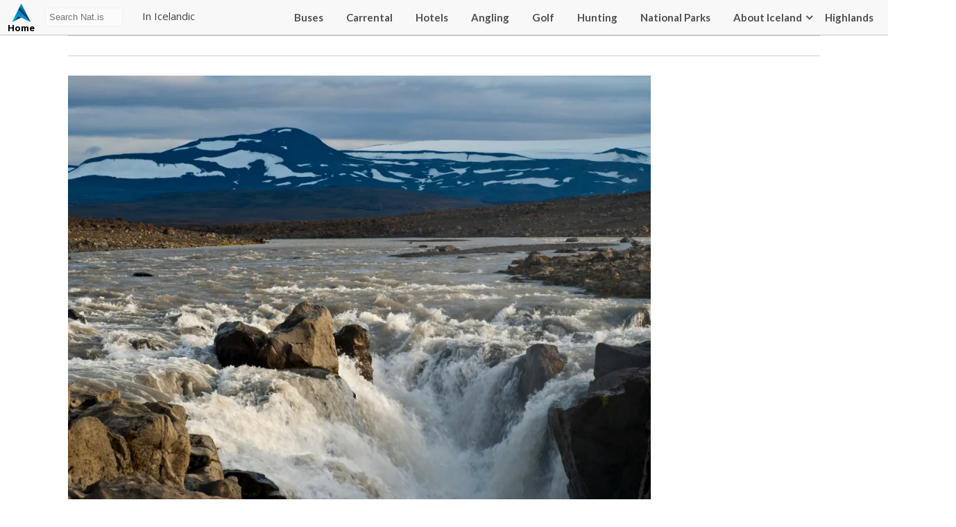

--- FILE ---
content_type: text/html; charset=UTF-8
request_url: https://nat.is/skjalfandafljot/olympus-digital-camera-30/
body_size: 21642
content:
<!DOCTYPE html>
<html lang="en-US" class="no-js">
<head>
	<meta charset="UTF-8">
	<meta name="viewport" content="width=device-width, initial-scale=1">
	<link rel="profile" href="http://gmpg.org/xfn/11">
	
	<link href="https://fonts.googleapis.com/css?family=Lato:400,700|Open+Sans:400,700" rel="stylesheet">
    <link rel="stylesheet" type="text/css" href="https://nat.is/wp-content/themes/nat/css/font-awesome.min.css" />
    <link rel="stylesheet" href="https://nat.is/wp-content/themes/nat/css/frame.css?v=2025-12-18 22:59:503.7">
    <link rel="stylesheet" href="https://nat.is/wp-content/themes/nat/css/karfa.css?v=0.4">
    <link rel="stylesheet" href="https://nat.is/wp-content/themes/nat/css/markers.css?v=0.6">
    <link rel="stylesheet" href="https://nat.is/wp-content/themes/nat/css/flag-icon.css?v=0.7">
    <link rel="stylesheet" href="https://nat.is/wp-content/themes/nat/css/map.css?v=0.7">
    <link href="https://nat.is/wp-content/themes/nat/css/responsive.css?v=1.2" rel="stylesheet">
    <link rel="stylesheet" href="https://nat.is/wp-content/themes/nat/css/weather-icons.min.css">

	<script src="https://ajax.googleapis.com/ajax/libs/jquery/1.12.2/jquery.min.js"></script>
    <script type="text/javascript" src="//code.jquery.com/jquery-migrate-1.2.1.min.js"></script>
    <link rel="stylesheet" href="//code.jquery.com/ui/1.12.1/themes/base/jquery-ui.css">
    <script src="https://code.jquery.com/jquery-1.12.4.js"></script>
    <script src="https://code.jquery.com/ui/1.12.1/jquery-ui.js"></script>

    <script src="https://maps.googleapis.com/maps/api/js?key=AIzaSyBrj1_49U-hCSdMFhxq71uCm3ARXQneMAg"></script>

    <script src="https://nat.is/wp-content/themes/nat/js/richmarker.js"></script>
	<script src="https://nat.is/wp-content/themes/nat/js/instafeed.js"></script>

<meta name="google-site-verification" content="WX-nqCakTOxd3o7lGOxCadGRZowTPLXXr6jq_ytQYVo" />

	<script>(function(html){html.className = html.className.replace(/\bno-js\b/,'js')})(document.documentElement);</script>
<meta name='robots' content='index, follow, max-image-preview:large, max-snippet:-1, max-video-preview:-1' />
	<style>img:is([sizes="auto" i], [sizes^="auto," i]) { contain-intrinsic-size: 3000px 1500px }</style>
	
	<!-- This site is optimized with the Yoast SEO plugin v25.9 - https://yoast.com/wordpress/plugins/seo/ -->
	<title>OLYMPUS DIGITAL CAMERA - NAT</title>
	<link rel="canonical" href="https://nat.is/skjalfandafljot/olympus-digital-camera-30/" />
	<meta property="og:locale" content="en_US" />
	<meta property="og:type" content="article" />
	<meta property="og:title" content="OLYMPUS DIGITAL CAMERA - NAT" />
	<meta property="og:description" content="OLYMPUS DIGITAL CAMERA" />
	<meta property="og:url" content="https://nat.is/skjalfandafljot/olympus-digital-camera-30/" />
	<meta property="og:site_name" content="NAT" />
	<meta property="og:image" content="https://nat.is/skjalfandafljot/olympus-digital-camera-30" />
	<meta property="og:image:width" content="2560" />
	<meta property="og:image:height" content="1920" />
	<meta property="og:image:type" content="image/jpeg" />
	<meta name="twitter:card" content="summary_large_image" />
	<script type="application/ld+json" class="yoast-schema-graph">{"@context":"https://schema.org","@graph":[{"@type":"WebPage","@id":"https://nat.is/skjalfandafljot/olympus-digital-camera-30/","url":"https://nat.is/skjalfandafljot/olympus-digital-camera-30/","name":"OLYMPUS DIGITAL CAMERA - NAT","isPartOf":{"@id":"https://nat.is/#website"},"primaryImageOfPage":{"@id":"https://nat.is/skjalfandafljot/olympus-digital-camera-30/#primaryimage"},"image":{"@id":"https://nat.is/skjalfandafljot/olympus-digital-camera-30/#primaryimage"},"thumbnailUrl":"https://i0.wp.com/nat.is/wp-content/uploads/2017/03/skjalfandafljot.jpg?fit=2560%2C1920&ssl=1","datePublished":"2017-06-07T21:34:32+00:00","breadcrumb":{"@id":"https://nat.is/skjalfandafljot/olympus-digital-camera-30/#breadcrumb"},"inLanguage":"en-US","potentialAction":[{"@type":"ReadAction","target":["https://nat.is/skjalfandafljot/olympus-digital-camera-30/"]}]},{"@type":"ImageObject","inLanguage":"en-US","@id":"https://nat.is/skjalfandafljot/olympus-digital-camera-30/#primaryimage","url":"https://i0.wp.com/nat.is/wp-content/uploads/2017/03/skjalfandafljot.jpg?fit=2560%2C1920&ssl=1","contentUrl":"https://i0.wp.com/nat.is/wp-content/uploads/2017/03/skjalfandafljot.jpg?fit=2560%2C1920&ssl=1"},{"@type":"BreadcrumbList","@id":"https://nat.is/skjalfandafljot/olympus-digital-camera-30/#breadcrumb","itemListElement":[{"@type":"ListItem","position":1,"name":"Home","item":"https://nat.is/"},{"@type":"ListItem","position":2,"name":"Skjalfandafljot","item":"https://nat.is/skjalfandafljot/"},{"@type":"ListItem","position":3,"name":"OLYMPUS DIGITAL CAMERA"}]},{"@type":"WebSite","@id":"https://nat.is/#website","url":"https://nat.is/","name":"nat.is","description":"TRAVEL GUIDE OF ICELAND","potentialAction":[{"@type":"SearchAction","target":{"@type":"EntryPoint","urlTemplate":"https://nat.is/?s={search_term_string}"},"query-input":{"@type":"PropertyValueSpecification","valueRequired":true,"valueName":"search_term_string"}}],"inLanguage":"en-US"}]}</script>
	<!-- / Yoast SEO plugin. -->


<link rel='dns-prefetch' href='//secure.gravatar.com' />
<link rel='dns-prefetch' href='//stats.wp.com' />
<link rel='dns-prefetch' href='//v0.wordpress.com' />
<link rel='preconnect' href='//i0.wp.com' />
<link rel="alternate" type="application/rss+xml" title="NAT &raquo; Feed" href="https://nat.is/feed/" />
<link rel="alternate" type="application/rss+xml" title="NAT &raquo; Comments Feed" href="https://nat.is/comments/feed/" />
<link rel="alternate" type="application/rss+xml" title="NAT &raquo; OLYMPUS DIGITAL CAMERA Comments Feed" href="https://nat.is/skjalfandafljot/olympus-digital-camera-30/feed/" />
<script type="text/javascript">
/* <![CDATA[ */
window._wpemojiSettings = {"baseUrl":"https:\/\/s.w.org\/images\/core\/emoji\/16.0.1\/72x72\/","ext":".png","svgUrl":"https:\/\/s.w.org\/images\/core\/emoji\/16.0.1\/svg\/","svgExt":".svg","source":{"concatemoji":"https:\/\/nat.is\/wp-includes\/js\/wp-emoji-release.min.js?ver=6.8.3"}};
/*! This file is auto-generated */
!function(s,n){var o,i,e;function c(e){try{var t={supportTests:e,timestamp:(new Date).valueOf()};sessionStorage.setItem(o,JSON.stringify(t))}catch(e){}}function p(e,t,n){e.clearRect(0,0,e.canvas.width,e.canvas.height),e.fillText(t,0,0);var t=new Uint32Array(e.getImageData(0,0,e.canvas.width,e.canvas.height).data),a=(e.clearRect(0,0,e.canvas.width,e.canvas.height),e.fillText(n,0,0),new Uint32Array(e.getImageData(0,0,e.canvas.width,e.canvas.height).data));return t.every(function(e,t){return e===a[t]})}function u(e,t){e.clearRect(0,0,e.canvas.width,e.canvas.height),e.fillText(t,0,0);for(var n=e.getImageData(16,16,1,1),a=0;a<n.data.length;a++)if(0!==n.data[a])return!1;return!0}function f(e,t,n,a){switch(t){case"flag":return n(e,"\ud83c\udff3\ufe0f\u200d\u26a7\ufe0f","\ud83c\udff3\ufe0f\u200b\u26a7\ufe0f")?!1:!n(e,"\ud83c\udde8\ud83c\uddf6","\ud83c\udde8\u200b\ud83c\uddf6")&&!n(e,"\ud83c\udff4\udb40\udc67\udb40\udc62\udb40\udc65\udb40\udc6e\udb40\udc67\udb40\udc7f","\ud83c\udff4\u200b\udb40\udc67\u200b\udb40\udc62\u200b\udb40\udc65\u200b\udb40\udc6e\u200b\udb40\udc67\u200b\udb40\udc7f");case"emoji":return!a(e,"\ud83e\udedf")}return!1}function g(e,t,n,a){var r="undefined"!=typeof WorkerGlobalScope&&self instanceof WorkerGlobalScope?new OffscreenCanvas(300,150):s.createElement("canvas"),o=r.getContext("2d",{willReadFrequently:!0}),i=(o.textBaseline="top",o.font="600 32px Arial",{});return e.forEach(function(e){i[e]=t(o,e,n,a)}),i}function t(e){var t=s.createElement("script");t.src=e,t.defer=!0,s.head.appendChild(t)}"undefined"!=typeof Promise&&(o="wpEmojiSettingsSupports",i=["flag","emoji"],n.supports={everything:!0,everythingExceptFlag:!0},e=new Promise(function(e){s.addEventListener("DOMContentLoaded",e,{once:!0})}),new Promise(function(t){var n=function(){try{var e=JSON.parse(sessionStorage.getItem(o));if("object"==typeof e&&"number"==typeof e.timestamp&&(new Date).valueOf()<e.timestamp+604800&&"object"==typeof e.supportTests)return e.supportTests}catch(e){}return null}();if(!n){if("undefined"!=typeof Worker&&"undefined"!=typeof OffscreenCanvas&&"undefined"!=typeof URL&&URL.createObjectURL&&"undefined"!=typeof Blob)try{var e="postMessage("+g.toString()+"("+[JSON.stringify(i),f.toString(),p.toString(),u.toString()].join(",")+"));",a=new Blob([e],{type:"text/javascript"}),r=new Worker(URL.createObjectURL(a),{name:"wpTestEmojiSupports"});return void(r.onmessage=function(e){c(n=e.data),r.terminate(),t(n)})}catch(e){}c(n=g(i,f,p,u))}t(n)}).then(function(e){for(var t in e)n.supports[t]=e[t],n.supports.everything=n.supports.everything&&n.supports[t],"flag"!==t&&(n.supports.everythingExceptFlag=n.supports.everythingExceptFlag&&n.supports[t]);n.supports.everythingExceptFlag=n.supports.everythingExceptFlag&&!n.supports.flag,n.DOMReady=!1,n.readyCallback=function(){n.DOMReady=!0}}).then(function(){return e}).then(function(){var e;n.supports.everything||(n.readyCallback(),(e=n.source||{}).concatemoji?t(e.concatemoji):e.wpemoji&&e.twemoji&&(t(e.twemoji),t(e.wpemoji)))}))}((window,document),window._wpemojiSettings);
/* ]]> */
</script>
<style id='wp-emoji-styles-inline-css' type='text/css'>

	img.wp-smiley, img.emoji {
		display: inline !important;
		border: none !important;
		box-shadow: none !important;
		height: 1em !important;
		width: 1em !important;
		margin: 0 0.07em !important;
		vertical-align: -0.1em !important;
		background: none !important;
		padding: 0 !important;
	}
</style>
<link rel='stylesheet' id='wp-block-library-css' href='https://nat.is/wp-includes/css/dist/block-library/style.min.css?ver=6.8.3' type='text/css' media='all' />
<style id='classic-theme-styles-inline-css' type='text/css'>
/*! This file is auto-generated */
.wp-block-button__link{color:#fff;background-color:#32373c;border-radius:9999px;box-shadow:none;text-decoration:none;padding:calc(.667em + 2px) calc(1.333em + 2px);font-size:1.125em}.wp-block-file__button{background:#32373c;color:#fff;text-decoration:none}
</style>
<link rel='stylesheet' id='mediaelement-css' href='https://nat.is/wp-includes/js/mediaelement/mediaelementplayer-legacy.min.css?ver=4.2.17' type='text/css' media='all' />
<link rel='stylesheet' id='wp-mediaelement-css' href='https://nat.is/wp-includes/js/mediaelement/wp-mediaelement.min.css?ver=6.8.3' type='text/css' media='all' />
<style id='jetpack-sharing-buttons-style-inline-css' type='text/css'>
.jetpack-sharing-buttons__services-list{display:flex;flex-direction:row;flex-wrap:wrap;gap:0;list-style-type:none;margin:5px;padding:0}.jetpack-sharing-buttons__services-list.has-small-icon-size{font-size:12px}.jetpack-sharing-buttons__services-list.has-normal-icon-size{font-size:16px}.jetpack-sharing-buttons__services-list.has-large-icon-size{font-size:24px}.jetpack-sharing-buttons__services-list.has-huge-icon-size{font-size:36px}@media print{.jetpack-sharing-buttons__services-list{display:none!important}}.editor-styles-wrapper .wp-block-jetpack-sharing-buttons{gap:0;padding-inline-start:0}ul.jetpack-sharing-buttons__services-list.has-background{padding:1.25em 2.375em}
</style>
<style id='global-styles-inline-css' type='text/css'>
:root{--wp--preset--aspect-ratio--square: 1;--wp--preset--aspect-ratio--4-3: 4/3;--wp--preset--aspect-ratio--3-4: 3/4;--wp--preset--aspect-ratio--3-2: 3/2;--wp--preset--aspect-ratio--2-3: 2/3;--wp--preset--aspect-ratio--16-9: 16/9;--wp--preset--aspect-ratio--9-16: 9/16;--wp--preset--color--black: #000000;--wp--preset--color--cyan-bluish-gray: #abb8c3;--wp--preset--color--white: #ffffff;--wp--preset--color--pale-pink: #f78da7;--wp--preset--color--vivid-red: #cf2e2e;--wp--preset--color--luminous-vivid-orange: #ff6900;--wp--preset--color--luminous-vivid-amber: #fcb900;--wp--preset--color--light-green-cyan: #7bdcb5;--wp--preset--color--vivid-green-cyan: #00d084;--wp--preset--color--pale-cyan-blue: #8ed1fc;--wp--preset--color--vivid-cyan-blue: #0693e3;--wp--preset--color--vivid-purple: #9b51e0;--wp--preset--gradient--vivid-cyan-blue-to-vivid-purple: linear-gradient(135deg,rgba(6,147,227,1) 0%,rgb(155,81,224) 100%);--wp--preset--gradient--light-green-cyan-to-vivid-green-cyan: linear-gradient(135deg,rgb(122,220,180) 0%,rgb(0,208,130) 100%);--wp--preset--gradient--luminous-vivid-amber-to-luminous-vivid-orange: linear-gradient(135deg,rgba(252,185,0,1) 0%,rgba(255,105,0,1) 100%);--wp--preset--gradient--luminous-vivid-orange-to-vivid-red: linear-gradient(135deg,rgba(255,105,0,1) 0%,rgb(207,46,46) 100%);--wp--preset--gradient--very-light-gray-to-cyan-bluish-gray: linear-gradient(135deg,rgb(238,238,238) 0%,rgb(169,184,195) 100%);--wp--preset--gradient--cool-to-warm-spectrum: linear-gradient(135deg,rgb(74,234,220) 0%,rgb(151,120,209) 20%,rgb(207,42,186) 40%,rgb(238,44,130) 60%,rgb(251,105,98) 80%,rgb(254,248,76) 100%);--wp--preset--gradient--blush-light-purple: linear-gradient(135deg,rgb(255,206,236) 0%,rgb(152,150,240) 100%);--wp--preset--gradient--blush-bordeaux: linear-gradient(135deg,rgb(254,205,165) 0%,rgb(254,45,45) 50%,rgb(107,0,62) 100%);--wp--preset--gradient--luminous-dusk: linear-gradient(135deg,rgb(255,203,112) 0%,rgb(199,81,192) 50%,rgb(65,88,208) 100%);--wp--preset--gradient--pale-ocean: linear-gradient(135deg,rgb(255,245,203) 0%,rgb(182,227,212) 50%,rgb(51,167,181) 100%);--wp--preset--gradient--electric-grass: linear-gradient(135deg,rgb(202,248,128) 0%,rgb(113,206,126) 100%);--wp--preset--gradient--midnight: linear-gradient(135deg,rgb(2,3,129) 0%,rgb(40,116,252) 100%);--wp--preset--font-size--small: 13px;--wp--preset--font-size--medium: 20px;--wp--preset--font-size--large: 36px;--wp--preset--font-size--x-large: 42px;--wp--preset--spacing--20: 0.44rem;--wp--preset--spacing--30: 0.67rem;--wp--preset--spacing--40: 1rem;--wp--preset--spacing--50: 1.5rem;--wp--preset--spacing--60: 2.25rem;--wp--preset--spacing--70: 3.38rem;--wp--preset--spacing--80: 5.06rem;--wp--preset--shadow--natural: 6px 6px 9px rgba(0, 0, 0, 0.2);--wp--preset--shadow--deep: 12px 12px 50px rgba(0, 0, 0, 0.4);--wp--preset--shadow--sharp: 6px 6px 0px rgba(0, 0, 0, 0.2);--wp--preset--shadow--outlined: 6px 6px 0px -3px rgba(255, 255, 255, 1), 6px 6px rgba(0, 0, 0, 1);--wp--preset--shadow--crisp: 6px 6px 0px rgba(0, 0, 0, 1);}:where(.is-layout-flex){gap: 0.5em;}:where(.is-layout-grid){gap: 0.5em;}body .is-layout-flex{display: flex;}.is-layout-flex{flex-wrap: wrap;align-items: center;}.is-layout-flex > :is(*, div){margin: 0;}body .is-layout-grid{display: grid;}.is-layout-grid > :is(*, div){margin: 0;}:where(.wp-block-columns.is-layout-flex){gap: 2em;}:where(.wp-block-columns.is-layout-grid){gap: 2em;}:where(.wp-block-post-template.is-layout-flex){gap: 1.25em;}:where(.wp-block-post-template.is-layout-grid){gap: 1.25em;}.has-black-color{color: var(--wp--preset--color--black) !important;}.has-cyan-bluish-gray-color{color: var(--wp--preset--color--cyan-bluish-gray) !important;}.has-white-color{color: var(--wp--preset--color--white) !important;}.has-pale-pink-color{color: var(--wp--preset--color--pale-pink) !important;}.has-vivid-red-color{color: var(--wp--preset--color--vivid-red) !important;}.has-luminous-vivid-orange-color{color: var(--wp--preset--color--luminous-vivid-orange) !important;}.has-luminous-vivid-amber-color{color: var(--wp--preset--color--luminous-vivid-amber) !important;}.has-light-green-cyan-color{color: var(--wp--preset--color--light-green-cyan) !important;}.has-vivid-green-cyan-color{color: var(--wp--preset--color--vivid-green-cyan) !important;}.has-pale-cyan-blue-color{color: var(--wp--preset--color--pale-cyan-blue) !important;}.has-vivid-cyan-blue-color{color: var(--wp--preset--color--vivid-cyan-blue) !important;}.has-vivid-purple-color{color: var(--wp--preset--color--vivid-purple) !important;}.has-black-background-color{background-color: var(--wp--preset--color--black) !important;}.has-cyan-bluish-gray-background-color{background-color: var(--wp--preset--color--cyan-bluish-gray) !important;}.has-white-background-color{background-color: var(--wp--preset--color--white) !important;}.has-pale-pink-background-color{background-color: var(--wp--preset--color--pale-pink) !important;}.has-vivid-red-background-color{background-color: var(--wp--preset--color--vivid-red) !important;}.has-luminous-vivid-orange-background-color{background-color: var(--wp--preset--color--luminous-vivid-orange) !important;}.has-luminous-vivid-amber-background-color{background-color: var(--wp--preset--color--luminous-vivid-amber) !important;}.has-light-green-cyan-background-color{background-color: var(--wp--preset--color--light-green-cyan) !important;}.has-vivid-green-cyan-background-color{background-color: var(--wp--preset--color--vivid-green-cyan) !important;}.has-pale-cyan-blue-background-color{background-color: var(--wp--preset--color--pale-cyan-blue) !important;}.has-vivid-cyan-blue-background-color{background-color: var(--wp--preset--color--vivid-cyan-blue) !important;}.has-vivid-purple-background-color{background-color: var(--wp--preset--color--vivid-purple) !important;}.has-black-border-color{border-color: var(--wp--preset--color--black) !important;}.has-cyan-bluish-gray-border-color{border-color: var(--wp--preset--color--cyan-bluish-gray) !important;}.has-white-border-color{border-color: var(--wp--preset--color--white) !important;}.has-pale-pink-border-color{border-color: var(--wp--preset--color--pale-pink) !important;}.has-vivid-red-border-color{border-color: var(--wp--preset--color--vivid-red) !important;}.has-luminous-vivid-orange-border-color{border-color: var(--wp--preset--color--luminous-vivid-orange) !important;}.has-luminous-vivid-amber-border-color{border-color: var(--wp--preset--color--luminous-vivid-amber) !important;}.has-light-green-cyan-border-color{border-color: var(--wp--preset--color--light-green-cyan) !important;}.has-vivid-green-cyan-border-color{border-color: var(--wp--preset--color--vivid-green-cyan) !important;}.has-pale-cyan-blue-border-color{border-color: var(--wp--preset--color--pale-cyan-blue) !important;}.has-vivid-cyan-blue-border-color{border-color: var(--wp--preset--color--vivid-cyan-blue) !important;}.has-vivid-purple-border-color{border-color: var(--wp--preset--color--vivid-purple) !important;}.has-vivid-cyan-blue-to-vivid-purple-gradient-background{background: var(--wp--preset--gradient--vivid-cyan-blue-to-vivid-purple) !important;}.has-light-green-cyan-to-vivid-green-cyan-gradient-background{background: var(--wp--preset--gradient--light-green-cyan-to-vivid-green-cyan) !important;}.has-luminous-vivid-amber-to-luminous-vivid-orange-gradient-background{background: var(--wp--preset--gradient--luminous-vivid-amber-to-luminous-vivid-orange) !important;}.has-luminous-vivid-orange-to-vivid-red-gradient-background{background: var(--wp--preset--gradient--luminous-vivid-orange-to-vivid-red) !important;}.has-very-light-gray-to-cyan-bluish-gray-gradient-background{background: var(--wp--preset--gradient--very-light-gray-to-cyan-bluish-gray) !important;}.has-cool-to-warm-spectrum-gradient-background{background: var(--wp--preset--gradient--cool-to-warm-spectrum) !important;}.has-blush-light-purple-gradient-background{background: var(--wp--preset--gradient--blush-light-purple) !important;}.has-blush-bordeaux-gradient-background{background: var(--wp--preset--gradient--blush-bordeaux) !important;}.has-luminous-dusk-gradient-background{background: var(--wp--preset--gradient--luminous-dusk) !important;}.has-pale-ocean-gradient-background{background: var(--wp--preset--gradient--pale-ocean) !important;}.has-electric-grass-gradient-background{background: var(--wp--preset--gradient--electric-grass) !important;}.has-midnight-gradient-background{background: var(--wp--preset--gradient--midnight) !important;}.has-small-font-size{font-size: var(--wp--preset--font-size--small) !important;}.has-medium-font-size{font-size: var(--wp--preset--font-size--medium) !important;}.has-large-font-size{font-size: var(--wp--preset--font-size--large) !important;}.has-x-large-font-size{font-size: var(--wp--preset--font-size--x-large) !important;}
:where(.wp-block-post-template.is-layout-flex){gap: 1.25em;}:where(.wp-block-post-template.is-layout-grid){gap: 1.25em;}
:where(.wp-block-columns.is-layout-flex){gap: 2em;}:where(.wp-block-columns.is-layout-grid){gap: 2em;}
:root :where(.wp-block-pullquote){font-size: 1.5em;line-height: 1.6;}
</style>
<link rel='stylesheet' id='dashicons-css' href='https://nat.is/wp-includes/css/dashicons.min.css?ver=6.8.3' type='text/css' media='all' />
<link rel='stylesheet' id='mmenu-css' href='https://nat.is/wp-content/plugins/mmenu/css/mmenu.css?ver=7' type='text/css' media='all' />
<link rel='stylesheet' id='genericons-css' href='https://nat.is/wp-content/plugins/jetpack/_inc/genericons/genericons/genericons.css?ver=3.1' type='text/css' media='all' />
<link rel='stylesheet' id='Nat-style-css' href='https://nat.is/wp-content/themes/nat/style.css?ver=6.8.3' type='text/css' media='all' />
<style id='Nat-style-inline-css' type='text/css'>

		/* Custom Link Color */
		.menu-toggle:hover,
		.menu-toggle:focus,
		a,
		.main-navigation a:hover,
		.main-navigation a:focus,
		.dropdown-toggle:hover,
		.dropdown-toggle:focus,
		.social-navigation a:hover:before,
		.social-navigation a:focus:before,
		.post-navigation a:hover .post-title,
		.post-navigation a:focus .post-title,
		.tagcloud a:hover,
		.tagcloud a:focus,
		.site-branding .site-title a:hover,
		.site-branding .site-title a:focus,
		.entry-title a:hover,
		.entry-title a:focus,
		.entry-footer a:hover,
		.entry-footer a:focus,
		.comment-metadata a:hover,
		.comment-metadata a:focus,
		.pingback .comment-edit-link:hover,
		.pingback .comment-edit-link:focus,
		.comment-reply-link,
		.comment-reply-link:hover,
		.comment-reply-link:focus,
		.required,
		.site-info a:hover,
		.site-info a:focus {
			color: #000a96;
		}

		mark,
		ins,
		button:hover,
		button:focus,
		input[type="button"]:hover,
		input[type="button"]:focus,
		input[type="reset"]:hover,
		input[type="reset"]:focus,
		input[type="submit"]:hover,
		input[type="submit"]:focus,
		.pagination .prev:hover,
		.pagination .prev:focus,
		.pagination .next:hover,
		.pagination .next:focus,
		.widget_calendar tbody a,
		.page-links a:hover,
		.page-links a:focus {
			background-color: #000a96;
		}

		input[type="text"]:focus,
		input[type="email"]:focus,
		input[type="url"]:focus,
		input[type="password"]:focus,
		input[type="search"]:focus,
		textarea:focus,
		.tagcloud a:hover,
		.tagcloud a:focus,
		.menu-toggle:hover,
		.menu-toggle:focus {
			border-color: #000a96;
		}

		@media screen and (min-width: 56.875em) {
			.main-navigation li:hover > a,
			.main-navigation li.focus > a {
				color: #000a96;
			}
		}
	
</style>
<!--[if lt IE 10]>
<link rel='stylesheet' id='Nat-ie-css' href='https://nat.is/wp-content/themes/nat/css/ie.css?ver=20160412' type='text/css' media='all' />
<![endif]-->
<!--[if lt IE 9]>
<link rel='stylesheet' id='Nat-ie8-css' href='https://nat.is/wp-content/themes/nat/css/ie8.css?ver=20160412' type='text/css' media='all' />
<![endif]-->
<!--[if lt IE 8]>
<link rel='stylesheet' id='Nat-ie7-css' href='https://nat.is/wp-content/themes/nat/css/ie7.css?ver=20160412' type='text/css' media='all' />
<![endif]-->
<link rel='stylesheet' id='tablepress-default-css' href='https://nat.is/wp-content/tablepress-combined.min.css?ver=11' type='text/css' media='all' />
<script type="text/javascript" src="https://nat.is/wp-includes/js/jquery/jquery.min.js?ver=3.7.1" id="jquery-core-js"></script>
<script type="text/javascript" src="https://nat.is/wp-includes/js/jquery/jquery-migrate.min.js?ver=3.4.1" id="jquery-migrate-js"></script>
<script type="text/javascript" src="https://nat.is/wp-content/plugins/mmenu/js/mmenu.js?ver=7" id="mmenu-js"></script>
<!--[if lt IE 9]>
<script type="text/javascript" src="https://nat.is/wp-content/themes/nat/js/html5.js?ver=3.7.3" id="Nat-html5-js"></script>
<![endif]-->
<script type="text/javascript" src="https://nat.is/wp-content/themes/nat/js/keyboard-image-navigation.js?ver=20160412" id="Nat-keyboard-image-navigation-js"></script>
<link rel="https://api.w.org/" href="https://nat.is/wp-json/" /><link rel="alternate" title="JSON" type="application/json" href="https://nat.is/wp-json/wp/v2/media/8169" /><link rel="EditURI" type="application/rsd+xml" title="RSD" href="https://nat.is/xmlrpc.php?rsd" />
<meta name="generator" content="WordPress 6.8.3" />
<link rel='shortlink' href='https://wp.me/a8LOZ6-27L' />
<link rel="alternate" title="oEmbed (JSON)" type="application/json+oembed" href="https://nat.is/wp-json/oembed/1.0/embed?url=https%3A%2F%2Fnat.is%2Fskjalfandafljot%2Folympus-digital-camera-30%2F" />
<link rel="alternate" title="oEmbed (XML)" type="text/xml+oembed" href="https://nat.is/wp-json/oembed/1.0/embed?url=https%3A%2F%2Fnat.is%2Fskjalfandafljot%2Folympus-digital-camera-30%2F&#038;format=xml" />
	<style>img#wpstats{display:none}</style>
		<meta name="generator" content="Elementor 3.31.4; features: e_font_icon_svg, additional_custom_breakpoints; settings: css_print_method-external, google_font-enabled, font_display-swap">
<style type="text/css">.recentcomments a{display:inline !important;padding:0 !important;margin:0 !important;}</style>			<style>
				.e-con.e-parent:nth-of-type(n+4):not(.e-lazyloaded):not(.e-no-lazyload),
				.e-con.e-parent:nth-of-type(n+4):not(.e-lazyloaded):not(.e-no-lazyload) * {
					background-image: none !important;
				}
				@media screen and (max-height: 1024px) {
					.e-con.e-parent:nth-of-type(n+3):not(.e-lazyloaded):not(.e-no-lazyload),
					.e-con.e-parent:nth-of-type(n+3):not(.e-lazyloaded):not(.e-no-lazyload) * {
						background-image: none !important;
					}
				}
				@media screen and (max-height: 640px) {
					.e-con.e-parent:nth-of-type(n+2):not(.e-lazyloaded):not(.e-no-lazyload),
					.e-con.e-parent:nth-of-type(n+2):not(.e-lazyloaded):not(.e-no-lazyload) * {
						background-image: none !important;
					}
				}
			</style>
			
</head>

<body class="attachment wp-singular attachment-template-default single single-attachment postid-8169 attachmentid-8169 attachment-jpeg wp-theme-nat group-blog elementor-default elementor-kit-53647">

	<header>
        <div class="wrapper_">
            <a href="https://nat.is/" title="NAT" rel="home" class="logo ">Nat<span>Home</span></a>
            <div id="searchbox">
                <form role="search" method="get" class="search-form" action="https://nat.is/">
                    <input type="text" placeholder="Search Nat.is" id="searchinputbox" value="" onkeyup="showResult(this.value)" name="s" >
                    <div id="livesearch"></div>&nbsp;&nbsp;&nbsp;&nbsp;&nbsp;
                    <a href="https://www.is.nat.is/"  target="_blank">In Icelandic</a>
                </form>
            </div>
            <menu class="adal">
                <div class="wrapper_">
                    <div class="karfan">
                        <div class='ikorfu'>Cart <span class='empty'>0</span></div>                    </div>
                    <div id="menu-location-secondary" class="menu-menu-container"><ul id="menu-menu" class="menu"><li id="menu-item-52685" class="menu-item menu-item-type-custom menu-item-object-custom menu-item-52685"><a href="https://nat.is/bus-schedule-in-iceland/">Buses</a></li>
<li id="menu-item-52689" class="menu-item menu-item-type-post_type menu-item-object-page menu-item-52689"><a href="https://nat.is/car-rental-iceland/">Carrental</a></li>
<li id="menu-item-52690" class="menu-item menu-item-type-custom menu-item-object-custom menu-item-52690"><a href="https://nat.is/accommodation-iceland/">Hotels</a></li>
<li id="menu-item-52839" class="menu-item menu-item-type-post_type menu-item-object-page menu-item-52839"><a href="https://nat.is/angling/">Angling</a></li>
<li id="menu-item-52840" class="menu-item menu-item-type-post_type menu-item-object-page menu-item-52840"><a href="https://nat.is/golf-in-iceland/">Golf</a></li>
<li id="menu-item-53060" class="menu-item menu-item-type-post_type menu-item-object-page menu-item-53060"><a href="https://nat.is/hunting-in-iceland/">Hunting</a></li>
<li id="menu-item-58726" class="menu-item menu-item-type-post_type menu-item-object-page menu-item-58726"><a href="https://nat.is/national-parks/">National Parks</a></li>
<li id="menu-item-5041" class="menu-item menu-item-type-taxonomy menu-item-object-category menu-item-5041"><a href="https://nat.is/category/about-iceland/">About Iceland</a></li>
<li id="menu-item-52686" class="menu-item menu-item-type-custom menu-item-object-custom menu-item-has-children menu-item-52686"><a href="#">Highlands</a>
<ul class="sub-menu">
	<li id="menu-item-53061" class="menu-item menu-item-type-post_type menu-item-object-page menu-item-53061"><a href="https://nat.is/x-camping-in-highlands/">Camping</a></li>
	<li id="menu-item-53062" class="menu-item menu-item-type-post_type menu-item-object-page menu-item-53062"><a href="https://nat.is/accommodation-iceland/highland/">Accommodation</a></li>
	<li id="menu-item-52688" class="menu-item menu-item-type-custom menu-item-object-custom menu-item-52688"><a href="https://nat.is/mountain-huts-in-iceland/">Mountain Huts</a></li>
	<li id="menu-item-52837" class="menu-item menu-item-type-custom menu-item-object-custom menu-item-52837"><a href="https://nat.is/hiking-in-iceland/highland/">Hiking</a></li>
	<li id="menu-item-53063" class="menu-item menu-item-type-post_type menu-item-object-page menu-item-53063"><a href="https://nat.is/angling-in-iceland/highland/">Angling</a></li>
</ul>
</li>
</ul></div>                </div>
            </menu>

            <menu class="nedri">
                <div class="wrapper_">
                    <div class="menu"><ul>
<li class="page_item page-item-5191"><a href="https://nat.is/about/">About..</a></li>
<li class="page_item page-item-22757 page_item_has_children"><a href="https://nat.is/accommodation-iceland/">Accommodations: Hotels, Guesthouses, Hostels and Camping</a>
<ul class='children'>
	<li class="page_item page-item-22998"><a href="https://nat.is/accommodation-iceland/capital_region/">Accommodation Capital Region</a></li>
	<li class="page_item page-item-23027"><a href="https://nat.is/accommodation-iceland/east/">Accommodation East</a></li>
	<li class="page_item page-item-23033"><a href="https://nat.is/accommodation-iceland/highland/">Accommodation Highlands and Interior</a></li>
	<li class="page_item page-item-23006"><a href="https://nat.is/accommodation-iceland/north/">Accommodation North</a></li>
	<li class="page_item page-item-23009"><a href="https://nat.is/accommodation-iceland/south/">Accommodation South</a></li>
	<li class="page_item page-item-23031"><a href="https://nat.is/accommodation-iceland/southwest/">Accommodation Southwest</a></li>
	<li class="page_item page-item-23037"><a href="https://nat.is/accommodation-iceland/strandir/">Accommodation Strandir</a></li>
	<li class="page_item page-item-23029"><a href="https://nat.is/accommodation-iceland/westfjords/">Accommodation Westfjords</a></li>
	<li class="page_item page-item-23023"><a href="https://nat.is/accommodation-iceland/west-iceland/">West Iceland</a></li>
</ul>
</li>
<li class="page_item page-item-50223"><a href="https://nat.is/angling/">Angling</a></li>
<li class="page_item page-item-23215"><a href="https://nat.is/angling-in-icelandwest/">Angling West</a></li>
<li class="page_item page-item-17363 page_item_has_children"><a href="https://nat.is/angling-in-iceland/">Angling, Fishing in Iceland</a>
<ul class='children'>
	<li class="page_item page-item-23192"><a href="https://nat.is/angling-in-iceland/capital_region/">Angling Capital Region</a></li>
	<li class="page_item page-item-23206"><a href="https://nat.is/angling-in-iceland/east/">Angling East</a></li>
	<li class="page_item page-item-23204"><a href="https://nat.is/angling-in-iceland/highland/">Angling Highlands</a></li>
	<li class="page_item page-item-21643"><a href="https://nat.is/angling-in-iceland/north/">Angling in North Iceland</a></li>
	<li class="page_item page-item-23202"><a href="https://nat.is/angling-in-iceland/south/">Angling South</a></li>
	<li class="page_item page-item-23194"><a href="https://nat.is/angling-in-iceland/southwest/">Angling Southwest</a></li>
	<li class="page_item page-item-23198"><a href="https://nat.is/angling-in-iceland/strandir/">Angling Strandir</a></li>
	<li class="page_item page-item-23196"><a href="https://nat.is/angling-in-iceland/westfjords/">Angling Westfjords</a></li>
</ul>
</li>
<li class="page_item page-item-10545 page_item_has_children"><a href="https://nat.is/bus-schedules/">BUS SCHEDULES</a>
<ul class='children'>
	<li class="page_item page-item-14481"><a href="https://nat.is/bus-schedules/landmannalaugar-reykjavik-2/">Landmannalaugar and Reykjavik</a></li>
	<li class="page_item page-item-14310"><a href="https://nat.is/bus-schedules/landmannalaugar-reykjavik/">Landmannalaugar and Reykjavik</a></li>
	<li class="page_item page-item-14780 page_item_has_children"><a href="https://nat.is/bus-schedules/transport-search-new/">Transport search new</a>
	<ul class='children'>
		<li class="page_item page-item-14783"><a href="https://nat.is/bus-schedules/transport-search-new/results/">results</a></li>
	</ul>
</li>
	<li class="page_item page-item-14283 page_item_has_children"><a href="https://nat.is/bus-schedules/transport-search/">transport-search</a>
	<ul class='children'>
		<li class="page_item page-item-14286"><a href="https://nat.is/bus-schedules/transport-search/results/">results</a></li>
	</ul>
</li>
</ul>
</li>
<li class="page_item page-item-14309"><a href="https://nat.is/bus-to-and-from-landmannalaugar/">Bus to and from Landmannalaugar</a></li>
<li class="page_item page-item-31969 page_item_has_children"><a href="https://nat.is/camping-in-west-iceland/">Camping</a>
<ul class='children'>
	<li class="page_item page-item-10862"><a href="https://nat.is/camping-in-west-iceland/camping-in-iceland/">Camping In Iceland</a></li>
</ul>
</li>
<li class="page_item page-item-41183"><a href="https://nat.is/camping-gears-for-iceland/">Camping gears for Iceland</a></li>
<li class="page_item page-item-41146"><a href="https://nat.is/x-camping-in-east/">Camping in East</a></li>
<li class="page_item page-item-41153"><a href="https://nat.is/x-camping-in-highlands/">Camping in Highlands</a></li>
<li class="page_item page-item-41144"><a href="https://nat.is/x-camping-in-north/">Camping in North</a></li>
<li class="page_item page-item-40449"><a href="https://nat.is/x-camping-in-reykjanes/">Camping in Reykjanes</a></li>
<li class="page_item page-item-41120"><a href="https://nat.is/x-camping-in-reykjavik-area/">Camping in Reykjavik Area</a></li>
<li class="page_item page-item-41148"><a href="https://nat.is/x-camping-in-south/">Camping in South</a></li>
<li class="page_item page-item-41151"><a href="https://nat.is/x-camping-in-strandir/">Camping in Strandir</a></li>
<li class="page_item page-item-41138"><a href="https://nat.is/x-camping-in-west/">Camping in West</a></li>
<li class="page_item page-item-41141"><a href="https://nat.is/x-camping-in-westfjords/">Camping in Westfjords</a></li>
<li class="page_item page-item-45144"><a href="https://nat.is/camping-south-iceland/">Camping South Iceland</a></li>
<li class="page_item page-item-23450"><a href="https://nat.is/car-rental-iceland/">Car rental Iceland</a></li>
<li class="page_item page-item-6413 page_item_has_children"><a href="https://nat.is/checkout/">Checkout</a>
<ul class='children'>
	<li class="page_item page-item-14242"><a href="https://nat.is/checkout/receipt/">Receipt</a></li>
</ul>
</li>
<li class="page_item page-item-14785 page_item_has_children"><a href="https://nat.is/checkout-new/">Checkout new</a>
<ul class='children'>
	<li class="page_item page-item-14787"><a href="https://nat.is/checkout-new/receipt/">Receipt</a></li>
</ul>
</li>
<li class="page_item page-item-5195"><a href="https://nat.is/contact/">Contact</a></li>
<li class="page_item page-item-6863 page_item_has_children"><a href="https://nat.is/disclaimer/">Disclaimer</a>
<ul class='children'>
	<li class="page_item page-item-6865"><a href="https://nat.is/disclaimer/privacy-statement/">Privacy Statement</a></li>
</ul>
</li>
<li class="page_item page-item-10752"><a href="https://nat.is/dressing-new/">DRESSING UP – FOR A NEW NAT.IS EXPERIENCE..</a></li>
<li class="page_item page-item-53650"><a href="https://nat.is/forsidanat/">forsidanat</a></li>
<li class="page_item page-item-52646"><a href="https://nat.is/forsida/">Forsíða</a></li>
<li class="page_item page-item-16676"><a href="https://nat.is/golf-in-iceland/">Golf in Iceland</a></li>
<li class="page_item page-item-9964"><a href="https://nat.is/hafdu-samband/">Hafðu samband</a></li>
<li class="page_item page-item-52803"><a href="https://nat.is/hiking/">Hiking</a></li>
<li class="page_item page-item-52808"><a href="https://nat.is/hiking-in-iceland-2/">Hiking in Iceland</a></li>
<li class="page_item page-item-10875"><a href="https://nat.is/hiking-in-iceland/">Hiking in Iceland</a></li>
<li class="page_item page-item-664"><a href="https://nat.is/hiking-in-west-iceland/">Hiking in West Iceland</a></li>
<li class="page_item page-item-240"><a href="https://nat.is/hiking-in-westfjords/">Hiking in Westfjords</a></li>
<li class="page_item page-item-18779"><a href="https://nat.is/horseriding-in-iceland/">Horseriding in Iceland</a></li>
<li class="page_item page-item-11553"><a href="https://nat.is/hotels-in-iceland/">Hotels in Iceland</a></li>
<li class="page_item page-item-17996"><a href="https://nat.is/hunting-in-iceland/">Hunting in Iceland</a></li>
<li class="page_item page-item-11505"><a href="https://nat.is/icelandic-forests/">Icelandic Forests</a></li>
<li class="page_item page-item-16775"><a href="https://nat.is/lake-fishing/">Lake Fishing</a></li>
<li class="page_item page-item-11435"><a href="https://nat.is/leit/">Leit</a></li>
<li class="page_item page-item-4239"><a href="https://nat.is/maps/">Maps</a></li>
<li class="page_item page-item-11112"><a href="https://nat.is/mountain-huts-in-iceland/">Mountain Huts</a></li>
<li class="page_item page-item-30984"><a href="https://nat.is/murders-and-executions/">Murders and Executions According to Sturlunga Saga</a></li>
<li class="page_item page-item-58722"><a href="https://nat.is/national-parks/">National Parks</a></li>
<li class="page_item page-item-15715"><a href="https://nat.is/national-power-company-iceland/">National Power Company Iceland</a></li>
<li class="page_item page-item-4237"><a href="https://nat.is/news-blog/">News &#038; Blog</a></li>
<li class="page_item page-item-14236"><a href="https://nat.is/rent-a-car/">Rent a car</a></li>
<li class="page_item page-item-18507"><a href="https://nat.is/reykjavik-area-museums-and-galleries/">Reykjavik area Museums and Galleries</a></li>
<li class="page_item page-item-4241"><a href="https://nat.is/safe-journey/">Safe Journey</a></li>
<li class="page_item page-item-28840 page_item_has_children"><a href="https://nat.is/saga-trail/">Saga Trail</a>
<ul class='children'>
	<li class="page_item page-item-30146"><a href="https://nat.is/saga-trail/saga-trail-east/">Saga Trail East</a></li>
	<li class="page_item page-item-30191"><a href="https://nat.is/saga-trail/saga-trail-highland/">Saga Trail Highland</a></li>
	<li class="page_item page-item-30139"><a href="https://nat.is/saga-trail/saga-trail-north/">Saga Trail North</a></li>
	<li class="page_item page-item-30153"><a href="https://nat.is/saga-trail/saga-trail-reykjanes/">Saga Trail Reykjanes</a></li>
	<li class="page_item page-item-30150"><a href="https://nat.is/saga-trail/saga-trail-reykjavik-area/">Saga Trail Reykjavik Area</a></li>
	<li class="page_item page-item-28873"><a href="https://nat.is/saga-trail/saga-trail-south/">Saga Trail South</a></li>
	<li class="page_item page-item-30148"><a href="https://nat.is/saga-trail/saga-trail-strandir/">Saga Trail Strandir</a></li>
	<li class="page_item page-item-30141"><a href="https://nat.is/saga-trail/saga-trail-west/">Saga Trail West</a></li>
	<li class="page_item page-item-30144"><a href="https://nat.is/saga-trail/saga-trail-westfjord/">Saga Trail Westfjord</a></li>
</ul>
</li>
<li class="page_item page-item-23836"><a href="https://nat.is/salmon-fishing-in-icelandwest/">Salmon fishing</a></li>
<li class="page_item page-item-16084 page_item_has_children"><a href="https://nat.is/salmon-fishing-in-iceland/">Salmon fishing</a>
<ul class='children'>
	<li class="page_item page-item-23151"><a href="https://nat.is/salmon-fishing-in-iceland/north/">Salmon</a></li>
	<li class="page_item page-item-23817"><a href="https://nat.is/salmon-fishing-in-iceland/east/">Salmon fishing</a></li>
	<li class="page_item page-item-23821"><a href="https://nat.is/salmon-fishing-in-iceland/south/">Salmon fishing</a></li>
	<li class="page_item page-item-23824"><a href="https://nat.is/salmon-fishing-in-iceland/capital_region/">Salmon fishing</a></li>
	<li class="page_item page-item-23827"><a href="https://nat.is/salmon-fishing-in-iceland/southwest/">Salmon fishing</a></li>
	<li class="page_item page-item-23830"><a href="https://nat.is/salmon-fishing-in-iceland/westfjords/">Salmon fishing</a></li>
	<li class="page_item page-item-23833"><a href="https://nat.is/salmon-fishing-in-iceland/highland/">Salmon fishing</a></li>
	<li class="page_item page-item-23145"><a href="https://nat.is/salmon-fishing-in-iceland/strandir/">Strandir</a></li>
</ul>
</li>
<li class="page_item page-item-2"><a href="https://nat.is/sample-page/">Sample Page</a></li>
<li class="page_item page-item-5193"><a href="https://nat.is/sources/">Sources</a></li>
<li class="page_item page-item-22025"><a href="https://nat.is/sports-in-iceland/">Sports in Iceland</a></li>
<li class="page_item page-item-11579"><a href="https://nat.is/swimming-pools-iceland/">Swimming Pools in Iceland</a></li>
<li class="page_item page-item-3561 page_item_has_children"><a href="https://nat.is/the-nine-wonders-of-iceland/">The Nine Wonders of Iceland</a>
<ul class='children'>
	<li class="page_item page-item-6880"><a href="https://nat.is/the-nine-wonders-of-iceland/reykjavik-area/">Reykjavik Travel Guide</a></li>
	<li class="page_item page-item-3563"><a href="https://nat.is/the-nine-wonders-of-iceland/south-west/">Reykjanes Travel Guide</a></li>
	<li class="page_item page-item-3585"><a href="https://nat.is/the-nine-wonders-of-iceland/west-iceland/">West Iceland Travel Guide</a></li>
	<li class="page_item page-item-3595"><a href="https://nat.is/the-nine-wonders-of-iceland/westfjords/">Westfjords Travel Guide</a></li>
	<li class="page_item page-item-6875"><a href="https://nat.is/the-nine-wonders-of-iceland/strandir/">Strandir Travel Guide</a></li>
	<li class="page_item page-item-3591"><a href="https://nat.is/the-nine-wonders-of-iceland/north-iceland/">North Iceland Travel Guide</a></li>
	<li class="page_item page-item-3579"><a href="https://nat.is/the-nine-wonders-of-iceland/south-iceland/">South Iceland Travel guide</a></li>
	<li class="page_item page-item-3571"><a href="https://nat.is/the-nine-wonders-of-iceland/highlands/">Highlands The Interior</a></li>
	<li class="page_item page-item-3593"><a href="https://nat.is/the-nine-wonders-of-iceland/east-iceland/">East Iceland Travel Guide</a></li>
</ul>
</li>
<li class="page_item page-item-14226 page_item_has_children"><a href="https://nat.is/tours/">Tours</a>
<ul class='children'>
	<li class="page_item page-item-14229"><a href="https://nat.is/tours/detail/">Detail</a></li>
	<li class="page_item page-item-42464"><a href="https://nat.is/tours/popular-tours/">Popular tours</a></li>
</ul>
</li>
<li class="page_item page-item-2434 page_item_has_children"><a href="https://nat.is/towns/">Towns</a>
<ul class='children'>
	<li class="page_item page-item-2438"><a href="https://nat.is/towns/towns-in-east-iceland/">Towns in East Iceland</a></li>
	<li class="page_item page-item-2436"><a href="https://nat.is/towns/towns-in-north-iceland/">Towns in North Iceland</a></li>
	<li class="page_item page-item-2440"><a href="https://nat.is/towns/towns-in-south-iceland/">Towns in South Iceland</a></li>
	<li class="page_item page-item-2443"><a href="https://nat.is/towns/towns-in-southwest-iceland/">Towns in Southwest Iceland</a></li>
	<li class="page_item page-item-2445"><a href="https://nat.is/towns/towns-in-west-iceland/">Towns in West Iceland</a></li>
	<li class="page_item page-item-2447"><a href="https://nat.is/towns/towns-in-westfjords/">Towns in Westfjords</a></li>
</ul>
</li>
<li class="page_item page-item-4086"><a href="https://nat.is/travel-market/">Travel Market</a></li>
<li class="page_item page-item-16769 page_item_has_children"><a href="https://nat.is/trout-and-char-fishing/">Trout and Char fishing</a>
<ul class='children'>
	<li class="page_item page-item-23686"><a href="https://nat.is/trout-and-char-fishing/capital_region/">Trout</a></li>
	<li class="page_item page-item-23680"><a href="https://nat.is/trout-and-char-fishing/east/">Trout and char</a></li>
	<li class="page_item page-item-23683"><a href="https://nat.is/trout-and-char-fishing/south/">Trout and char</a></li>
	<li class="page_item page-item-23688"><a href="https://nat.is/trout-and-char-fishing/southwest/">Trout and char</a></li>
	<li class="page_item page-item-23690"><a href="https://nat.is/trout-and-char-fishing/strandir/">Trout and char</a></li>
	<li class="page_item page-item-23692"><a href="https://nat.is/trout-and-char-fishing/westfjords/">Trout and char</a></li>
	<li class="page_item page-item-23694"><a href="https://nat.is/trout-and-char-fishing/highland/">Trout and char</a></li>
	<li class="page_item page-item-23696"><a href="https://nat.is/trout-and-char-fishing/north/">Trout and char</a></li>
</ul>
</li>
<li class="page_item page-item-23698"><a href="https://nat.is/trout-and-char-fishingwest/">West</a></li>
<li class="page_item page-item-21628"><a href="https://nat.is/wintersport-in-iceland/">Wintersports in Iceland</a></li>
<li class="page_item page-item-4064 page_item_has_children"><a href="https://nat.is/travel-guide/">Travel Guide</a>
<ul class='children'>
	<li class="page_item page-item-26861"><a href="https://nat.is/travel-guide/restaurants-in-iceland/">Restaurants in Iceland</a></li>
	<li class="page_item page-item-44930"><a href="https://nat.is/travel-guide/travel-guide-around-iceland/">Travel Guide around Iceland</a></li>
</ul>
</li>
<li class="page_item page-item-10680 page_item_has_children"><a href="https://nat.is/camping-areas/">Camping Areas</a>
<ul class='children'>
	<li class="page_item page-item-10682"><a href="https://nat.is/camping-areas/camping-south-iceland/">Camping &#8211; South Iceland</a></li>
</ul>
</li>
</ul></div>
                </div>
            </menu>
        </div>
    </header>
        <div class="submenu">
        <div id="svunta_menu-item-5041" class="rammi">
            <div class="padding">
                <ul>
                    <li class="page_item page_item_has_children" ><a href="https://nat.is/category/about-iceland/facts-and-figures/" title="View all posts in Facts and figures" >Facts and figures <span> (12)</span></a> <ul class="children"><li class="mamma " ><a href="https://nat.is/category/about-iceland/facts-and-figures/highest-largest/" title="View all posts in Highest - Largest" >Highest - Largest <span> (8)</span></a></li><li class="mamma " ><a href="https://nat.is/category/about-iceland/facts-and-figures/sunrise-sunset/" title="View all posts in Sunrise - Sunset" >Sunrise - Sunset <span> (3)</span></a></li></ul></li><li class="page_item page_item_has_children" ><a href="https://nat.is/category/about-iceland/geography-and-nature/" title="View all posts in Geography and nature" >Geography and nature <span> (183)</span></a> <ul class="children"><li class="mamma " ><a href="https://nat.is/category/about-iceland/geography-and-nature/domestic-animals/" title="View all posts in Domestic Animals" >Domestic Animals <span> (5)</span></a></li><li class="mamma " ><a href="https://nat.is/category/about-iceland/geography-and-nature/fish-species/" title="View all posts in Fish Species" >Fish Species <span> (38)</span></a></li><li class="mamma " ><a href="https://nat.is/category/about-iceland/geography-and-nature/geographical-information/" title="View all posts in Geographical Information" >Geographical Information <span> (3)</span></a></li><li class="mamma " ><a href="https://nat.is/category/about-iceland/geography-and-nature/geology/" title="View all posts in Geology" >Geology <span> (53)</span></a></li><li class="mamma " ><a href="https://nat.is/category/about-iceland/geography-and-nature/geysers/" title="View all posts in Geysers &amp; Geothermal Areas" >Geysers &amp; Geothermal Areas <span> (7)</span></a></li><li class="mamma " ><a href="https://nat.is/category/about-iceland/geography-and-nature/glaciers/" title="View all posts in Glaciers" >Glaciers <span> (23)</span></a></li><li class="mamma " ><a href="https://nat.is/category/about-iceland/geography-and-nature/wildlife/" title="View all posts in Iceland Wildlife" >Iceland Wildlife <span> (34)</span></a></li><li class="mamma " ><a href="https://nat.is/category/about-iceland/geography-and-nature/icelandic-power-plants/" title="View all posts in Icelandic Power Plants" >Icelandic Power Plants <span> (20)</span></a></li><li class="mamma " ><a href="https://nat.is/category/about-iceland/geography-and-nature/national-forests/" title="View all posts in National Forests" >National Forests <span> (2)</span></a></li><li class="mamma " ><a href="https://nat.is/category/about-iceland/geography-and-nature/national-parks/" title="View all posts in National Parks" >National Parks <span> (7)</span></a></li><li class="mamma " ><a href="https://nat.is/category/about-iceland/geography-and-nature/northern-lights/" title="View all posts in Northern Lights" >Northern Lights <span> (0)</span></a></li></ul></li><li class="page_item page_item_has_children" ><a href="https://nat.is/category/about-iceland/history-and-traditions/" title="View all posts in History and traditions" >History and traditions <span> (126)</span></a> <ul class="children"><li class="mamma " ><a href="https://nat.is/category/about-iceland/history-and-traditions/churches-practical-information/" title="View all posts in Churches" >Churches <span> (89)</span></a></li><li class="mamma " ><a href="https://nat.is/category/about-iceland/history-and-traditions/cod-wars-iceland/" title="View all posts in Cod Wars Iceland" >Cod Wars Iceland <span> (4)</span></a></li></ul></li><li class="page_item page_item_has_children" ><a href="https://nat.is/category/about-iceland/practical-information/" title="View all posts in Practical Information" >Practical Information <span> (30)</span></a> <ul class="children"><li class="mamma " ><a href="https://nat.is/category/about-iceland/practical-information/maps-of-iceland/" title="View all posts in Maps of Iceland" >Maps of Iceland <span> (30)</span></a></li><li class="mamma " ><a href="https://nat.is/category/about-iceland/practical-information/practical-guide/" title="View all posts in Practical Guide" >Practical Guide <span> (2)</span></a></li><li class="mamma " ><a href="https://nat.is/category/about-iceland/practical-information/tourist-information-centres/" title="View all posts in Tourist Information Centres" >Tourist Information Centres <span> (10)</span></a></li></ul></li>                </ul>
            </div>
            <div class="info">
                <h2>About Iceland</h2>
                <p>Let us quench your thirst for knowledge about Iceland, whether it be geography, historical trivia or geological information.</p>
                <p>Browse our impressive catalogue of information about Iceland and you will soon find out that your subject of interest is just one click away.</p>
                <p><a href="/category/about-iceland/" class="nanar">More about iceland</a></p>
            </div>
        </div>
        <div id="svunta_menu-item-4075" class="rammi">
            <div class="padding">
                <div class="fullwidth">
                        <ul style="margin-bottom: 0;">
                                <li style="min-height: 90px"><a href="/the-nine-wonders-of-iceland/reykjavik-area/">1. Reykjavík Area</a><div class="moreinfo">Reykjavík is the capital of Iceland, surrounded by suburbs and fascinating places.</div></li>
                                <li style="min-height: 90px"><a href="/the-nine-wonders-of-iceland/south-west/">2. Reykjanes</a><div class="moreinfo">Reykjanes peninsula is full of geothermal wonders and also the home of Keflavík Airport.</div></li>
                                <li style="min-height: 90px"><a href="/the-nine-wonders-of-iceland/west-iceland/">3. West Iceland</a><div class="moreinfo">One of the most famous attraction in the West is Snæfellsjökull glacier.</div></li>
                                <li style="min-height: 90px"><a href="/the-nine-wonders-of-iceland/westfjords/">4. Westfjords</a><div class="moreinfo">An isolated part of Iceland, with a natural beauty beyond compare. </div></li>
                                <li style="min-height: 90px"><a href="/the-nine-wonders-of-iceland/strandir/">5. Strandir</a><div class="moreinfo">If you’re looking for desolated wilderness and solitude, Strandir is the place for you.</div></li>
                                <li style="min-height: 90px"><a href="/the-nine-wonders-of-iceland/north-iceland/">6. North Iceland</a><div class="moreinfo">Home of Dettifoss waterfall, the most powerful waterfall in Europe.</div></li>
                                <li style="min-height: 90px"><a href="/the-nine-wonders-of-iceland/south-iceland/">7. South Iceland</a><div class="moreinfo">Iceland’s most visited region, with plenty of waterfalls, black sand beaches and glaciers.</div></li>
                                <li style="min-height: 90px"><a href="/the-nine-wonders-of-iceland/highlands/">8. Highlands and interior</a><div class="moreinfo">The uninhabited region of Iceland, with amazing landscapes that are hard to find anywhere else.</div></li>
                                <li style="min-height: 90px"><a href="/the-nine-wonders-of-iceland/east-iceland/">9. East Iceland</a><div class="moreinfo">The eastern part of Iceland is the home of the reindeers and Iceland’s biggest forest.</div></li>
                        </ul>
                </div>
                <ul style="margin-bottom:0;">
                    <li class="fullwidth"><a href="#">Where to GO?</a>
                        <div class="select-style">
                            <select id="area" name="area">
                                <option selected="selected" value="">All areas of Iceland</option>

                                <option value="capital_region" >Reykjavík Area</option>
                                <option value="southwest" >South West</option>
                                <option value="west" >West Iceland</option>
                                <option value="westfjords" >Westfjords</option>
                                <option value="strandir" >Strandir</option>
                                <option value="north" >North Iceland</option>
                                <option value="south" >South Iceland</option>
                                <option value="highland" >Highlands and interior</option>
                                <option value="east" >East Iceland</option>
                            </select>
                        </div>
                        <div class="splitter"></div>
                    </li>
                    <li class="whattosee"><a href="#">WHAT TO SEE?</a>
                        <ul class="children">
                            <li><input type="checkbox" name="toseeall" id="toseeall" value="all" /> All Attractions</li>
                            <li> </li>
                            <li><input type="checkbox" name="tosee" value="churches"> Churches</li><li><input type="checkbox" name="tosee" value="farms"> Farms</li><li><input type="checkbox" name="tosee" value="film-locations"> Film locations</li><li><input type="checkbox" name="tosee" value="fjords"> Fjords</li><li><input type="checkbox" name="tosee" value="geysirs-and-geothermal-areas"> Geysirs and Hot Springs</li><li><input type="checkbox" name="tosee" value="glaciers-attractions"> Glaciers</li><li><input type="checkbox" name="tosee" value="historical-sites"> Historical Sites</li><li><input type="checkbox" name="tosee" value="islands"> Islands</li><li><input type="checkbox" name="tosee" value="lakes"> Lakes</li><li><input type="checkbox" name="tosee" value="mountains"> Mountains</li><li><input type="checkbox" name="tosee" value="museums"> Museums</li><li><input type="checkbox" name="tosee" value="place-of-interest"> Place of Interest</li><li><input type="checkbox" name="tosee" value="plains"> Plains</li><li><input type="checkbox" name="tosee" value="rivers"> Rivers</li><li><input type="checkbox" name="tosee" value="towns"> Towns</li><li><input type="checkbox" name="tosee" value="lava-fields"> Volcanos &amp; Lava Fields</li><li><input type="checkbox" name="tosee" value="waterfalls"> Waterfalls</li>                        </ul>
                        <div class="splitter"></div>
                    </li>
                    <li class="whattodo"><a href="#">What to do?</a>
                        <ul class="children">
                            <li><input type="checkbox" name="showtodo" id="todoall" value="all"> All Activities</li>
                            <li><input type="checkbox" name="todo" value="angling"> Angling</li><li><input type="checkbox" name="todo" value="deep-sea-fishing"> Deep Sea Fishing</li><li><input type="checkbox" name="todo" value="golf"> Golf</li><li><input type="checkbox" name="todo" value="hiking"> Hiking</li><li><input type="checkbox" name="todo" value="horseriding"> Horseriding</li><li><input type="checkbox" name="todo" value="hunting"> Hunting</li><li><input type="checkbox" name="todo" value="icelandic-forests"> Icelandic Forests</li><li><input type="checkbox" name="todo" value="lakefishing"> Lakefishing</li><li><input type="checkbox" name="todo" value="murders-executions"> Murders</li><li><input type="checkbox" name="todo" value="restaurant"> Restaurant</li><li><input type="checkbox" name="todo" value="saga-trail"> Saga Trail</li><li><input type="checkbox" name="todo" value="salmon"> Salmon</li><li><input type="checkbox" name="todo" value="swimming-pools"> Swimming Pools</li><li><input type="checkbox" name="todo" value="tours-what-to-do"> Tours</li><li><input type="checkbox" name="todo" value="travel-planning"> Travel Planning</li><li><input type="checkbox" name="todo" value="trout"> Trout</li><li><input type="checkbox" name="todo" value="wintersport"> Wintersport</li>                        </ul>
                        <div class="splitter"></div>
                    </li>
                    <li class="wheretostay"><a href="#">WHERE TO STAY ?</a>
                        <ul class="children">
                            <li><input type="checkbox" name="tostayall" id="tostayall" value="all"> All Accommodation</li>
                            <li><input type="checkbox" name="tostay" value="camping"> Camping</li><li><input type="checkbox" name="tostay" value="cottages"> Cottages</li><li><input type="checkbox" name="tostay" value="farm-holidays"> Farm Holidays</li><li><input type="checkbox" name="tostay" value="guesthouses"> Guesthouses</li><li><input type="checkbox" name="tostay" value="hostels"> Hostels</li><li><input type="checkbox" name="tostay" value="hotels"> Hotels</li><li><input type="checkbox" name="tostay" value="mountain-huts"> Mountain Huts</li>                        </ul>


                        <div class="splitter"></div>
                    </li>
                    <!--li><a href="#">HOW TO GET THERE?</a>
                        <ul class="children">
                            <li><input type="checkbox" name="togetthereall" id="togetthereall" value="all"> All Transport</li>
                            <li><input type="checkbox" name="togetthere" value="buses"> Buses </li><li><input type="checkbox" name="togetthere" value="ferries"> Ferries </li><li><input type="checkbox" name="togetthere" value="flight"> Flight </li><li><input type="checkbox" name="togetthere" value="highland-routes"> Highland Roads </li><li><input type="checkbox" name="togetthere" value="rental-car-self-planning-holiday"> Rental Car - Self Planning Holiday </li>                        </ul>
                        <div class="splitter"></div>
                    </li-->

                    <div class="splitter"></div>
                </ul>
                <div class="splitter"></div>

            </div>
            <div class="info">
                <h2>Travel Guide</h2>
                <p>We’ve compiled a comprehensive list of places of interest in Iceland, whether it be churches, glaciers, islands or waterfalls.</p>
                <p>We’ve also gleaned information about accommodation options all over the country, so you don’t have to. Simply select your area and start browsing.</p>
                <form action="https://nat.is/travel-guide/" method="post">
                    <input value="" id="areaVal" name="areaVal" type="hidden" />
                    <input value="" id="toseeVal" name="toseeVal" type="hidden" />
                    <input value="" id="togetthereVal" name="togetthereVal" type="hidden" />
                    <input value="" id="todoVal" name="todoVal" type="hidden" />
                    <input value="" id="tostayVal" name="tostayVal" type="hidden" />
                    <input type="submit" value=" Show me on Travel Guide " class="submitbtn" />
                </form>
            </div>
        </div>

        <div id="svunta_menu-item-4085" class="rammi">
            <div class="padding half">
            </div>
            <div class="info">
                <h2>Bus Schedules</h2>
                <p>Travel Iceland by bus and book your transport right here with us. You can book a one way ticket to almost anywhere in Iceland.</p>
                <p>You can also plan your bus travel from A to Z and add numerous bus rides to your cart. Plan away!</p>
            </div>
        </div>
        <div id="svunta_menu-item-4088" class="rammi">
            <div class="padding">
                <h2>Recreation</h2>
                <ul>
                    <li><a href="https://www.nat.is/angling-in-iceland/">Angling</a></li>
                    <li><a href="https://www.nat.is/hunting-in-iceland/">Hunting</a></li>
                    <li><a href="https://www.nat.is/golf-in-iceland/">Golf</a></li>
                    <li><a href="https://www.nat.is/horseriding-in-iceland/">Horseriding</a></li>
                    <li><a href="https://www.nat.is/wintersport-in-iceland/">Wintersports</a></li>
                    <li><a href="https://www.nat.is/swimming-pools-iceland/">Swimming</a></li>
                    <li><a href="https://www.nat.is/hiking-in-iceland/">Hiking</a></li>
                    <li><a href="https://www.nat.is/sports-in-iceland/">Sports</a></li>
                    <li><a href="https://www.nat.is/travel-market">Tours & Activities</a></li>
                </ul>
            </div>
            <div class="info">
                <h2>Travel Market</h2>
                <p>Iceland has so many great options for any type of recreational activities. Our recreation guide will help you find great information on your favourite hobby or interest while visiting our beautiful country. </p>
                <p><a href="/travel-market" class="nanar">go to <strong>Travel Market</strong></a></p>
            </div>
        </div>
        <div id="svunta_menu-item-4222" class="rammi">
            <div class="padding">
                <ul>
                    <li><a href="/the-nine-wonders-of-iceland/reykjavik-area/">1. Reykjavík Area</a><div class="moreinfo">Reykjavík is the capital of Iceland, surrounded by suburbs and fascinating places.</div></li>
                    <li><a href="/the-nine-wonders-of-iceland/south-west/">2. Reykjanes</a><div class="moreinfo">Reykjanes peninsula is full of geothermal wonders and also the home of Keflavík Airport.</div></li>
                    <li><a href="/the-nine-wonders-of-iceland/west-iceland/">3. West Iceland</a><div class="moreinfo">One of the most famous attraction in the West is Snæfellsjökull glacier.</div></li>
                    <li><a href="/the-nine-wonders-of-iceland/westfjords/">4. Westfjords</a><div class="moreinfo">An isolated part of Iceland, with a natural beauty beyond compare. </div></li>
                    <li><a href="/the-nine-wonders-of-iceland/strandir/">5. Strandir</a><div class="moreinfo">If you’re looking for desolated wilderness and solitude, Strandir is the place for you.</div></li>
                    <li><a href="/the-nine-wonders-of-iceland/north-iceland/">6. North Iceland</a><div class="moreinfo">Home of Dettifoss waterfall, the most powerful waterfall in Europe.</div></li>
                    <li><a href="/the-nine-wonders-of-iceland/south-iceland/">7. South Iceland</a><div class="moreinfo">Iceland’s most visited region, with plenty of waterfalls, black sand beaches and glaciers.</div></li>
                    <li><a href="/the-nine-wonders-of-iceland/highlands/">8. Highlands and interior</a><div class="moreinfo">The uninhabited region of Iceland, with amazing landscapes that are hard to find anywhere else.</div></li>
                    <li><a href="/the-nine-wonders-of-iceland/east-iceland/">9. East Iceland</a><div class="moreinfo">The eastern part of Iceland is the home of the reindeers and Iceland’s biggest forest.</div></li>
                </ul>
            </div>
            <div class="info">
                <h2>The Nine Wonders of Iceland</h2>
                <p>We split Iceland into nine different regions to make your search for information easier. Simply click on the region you want to explore and read about towns, attractions, hiking, accommodation and more.</p>
                <img src="https://nat.is/wp-content/themes/nat/img/kort_island_med_numer.png">
            </div>
        </div>
    </div>
    <div class="overlayer"></div>
    <div class="mobileheader"><a href="https://nat.is/">NAT</a> <a id="my-hamburger" class="wpmm-button" href="#my-menu"></a></div>

	<div id="primary" class="content-area">
		<main id="main" class="site-main" role="main">

			
				<article id="post-8169" class="post-8169 attachment type-attachment status-inherit hentry">

					<nav id="image-navigation" class="navigation image-navigation">
						<div class="nav-links">
							<div class="nav-previous"></div>
							<div class="nav-next"></div>
						</div><!-- .nav-links -->
					</nav><!-- .image-navigation -->

					<header class="entry-header">
						<h1 class="entry-title">OLYMPUS DIGITAL CAMERA</h1>					</header><!-- .entry-header -->

					<div class="entry-content">

						<div class="entry-attachment">
							<img fetchpriority="high" width="840" height="630" src="https://i0.wp.com/nat.is/wp-content/uploads/2017/03/skjalfandafljot.jpg?fit=840%2C630&amp;ssl=1" class="attachment-large size-large" alt="" decoding="async" srcset="https://i0.wp.com/nat.is/wp-content/uploads/2017/03/skjalfandafljot.jpg?w=2560&amp;ssl=1 2560w, https://i0.wp.com/nat.is/wp-content/uploads/2017/03/skjalfandafljot.jpg?resize=300%2C225&amp;ssl=1 300w, https://i0.wp.com/nat.is/wp-content/uploads/2017/03/skjalfandafljot.jpg?resize=768%2C576&amp;ssl=1 768w, https://i0.wp.com/nat.is/wp-content/uploads/2017/03/skjalfandafljot.jpg?resize=1024%2C768&amp;ssl=1 1024w, https://i0.wp.com/nat.is/wp-content/uploads/2017/03/skjalfandafljot.jpg?resize=1200%2C900&amp;ssl=1 1200w, https://i0.wp.com/nat.is/wp-content/uploads/2017/03/skjalfandafljot.jpg?w=1680&amp;ssl=1 1680w" sizes="(max-width: 709px) 85vw, (max-width: 909px) 67vw, (max-width: 1362px) 62vw, 840px" data-attachment-id="8169" data-permalink="https://nat.is/skjalfandafljot/olympus-digital-camera-30/" data-orig-file="https://i0.wp.com/nat.is/wp-content/uploads/2017/03/skjalfandafljot.jpg?fit=2560%2C1920&amp;ssl=1" data-orig-size="2560,1920" data-comments-opened="1" data-image-meta="{&quot;aperture&quot;:&quot;8&quot;,&quot;credit&quot;:&quot;&quot;,&quot;camera&quot;:&quot;E-510&quot;,&quot;caption&quot;:&quot;OLYMPUS DIGITAL CAMERA&quot;,&quot;created_timestamp&quot;:&quot;1249933557&quot;,&quot;copyright&quot;:&quot;&quot;,&quot;focal_length&quot;:&quot;86&quot;,&quot;iso&quot;:&quot;100&quot;,&quot;shutter_speed&quot;:&quot;0.011111111111111&quot;,&quot;title&quot;:&quot;OLYMPUS DIGITAL CAMERA&quot;,&quot;orientation&quot;:&quot;1&quot;}" data-image-title="OLYMPUS DIGITAL CAMERA" data-image-description="" data-image-caption="&lt;p&gt;OLYMPUS DIGITAL CAMERA&lt;/p&gt;
" data-medium-file="https://i0.wp.com/nat.is/wp-content/uploads/2017/03/skjalfandafljot.jpg?fit=300%2C225&amp;ssl=1" data-large-file="https://i0.wp.com/nat.is/wp-content/uploads/2017/03/skjalfandafljot.jpg?fit=840%2C630&amp;ssl=1" />
										<div class="entry-caption">
				<p>OLYMPUS DIGITAL CAMERA</p>
			</div><!-- .entry-caption -->
		
						</div><!-- .entry-attachment -->

											</div><!-- .entry-content -->

					<footer class="entry-footer">
						<span class="posted-on"><span class="screen-reader-text">Posted on </span><a href="https://nat.is/skjalfandafljot/olympus-digital-camera-30/" rel="bookmark"><time class="entry-date published updated" datetime="2017-06-07T21:34:32+00:00">June 7, 2017</time></a></span>						<span class="full-size-link"><span class="screen-reader-text">Full size </span><a href="https://nat.is/wp-content/uploads/2017/03/skjalfandafljot.jpg">2560 &times; 1920</a></span>											</footer><!-- .entry-footer -->
				</article><!-- #post-## -->

				
<div id="comments" class="comments-area">

	
	
		<div id="respond" class="comment-respond">
		<h2 id="reply-title" class="comment-reply-title">Leave a Reply <small><a rel="nofollow" id="cancel-comment-reply-link" href="/skjalfandafljot/olympus-digital-camera-30/#respond" style="display:none;">Cancel reply</a></small></h2><form action="https://nat.is/wp-comments-post.php" method="post" id="commentform" class="comment-form"><p class="comment-notes"><span id="email-notes">Your email address will not be published.</span> <span class="required-field-message">Required fields are marked <span class="required">*</span></span></p><p class="comment-form-comment"><label for="comment">Comment <span class="required">*</span></label> <textarea id="comment" name="comment" cols="45" rows="8" maxlength="65525" required></textarea></p><p class="comment-form-author"><label for="author">Name <span class="required">*</span></label> <input id="author" name="author" type="text" value="" size="30" maxlength="245" autocomplete="name" required /></p>
<p class="comment-form-email"><label for="email">Email <span class="required">*</span></label> <input id="email" name="email" type="email" value="" size="30" maxlength="100" aria-describedby="email-notes" autocomplete="email" required /></p>
<p class="comment-form-url"><label for="url">Website</label> <input id="url" name="url" type="url" value="" size="30" maxlength="200" autocomplete="url" /></p>
<p class="comment-form-cookies-consent"><input id="wp-comment-cookies-consent" name="wp-comment-cookies-consent" type="checkbox" value="yes" /> <label for="wp-comment-cookies-consent">Save my name, email, and website in this browser for the next time I comment.</label></p>
<p class="form-submit"><input name="submit" type="submit" id="submit" class="submit" value="Post Comment" /> <input type='hidden' name='comment_post_ID' value='8169' id='comment_post_ID' />
<input type='hidden' name='comment_parent' id='comment_parent' value='0' />
</p></form>	</div><!-- #respond -->
	
</div><!-- .comments-area -->

	<nav class="navigation post-navigation" aria-label="Posts">
		<h2 class="screen-reader-text">Post navigation</h2>
		<div class="nav-links"><div class="nav-previous"><a href="https://nat.is/skjalfandafljot/" rel="prev"><span class="meta-nav">Published in</span><span class="post-title">Skjalfandafljot</span></a></div></div>
	</nav>
		</main><!-- .site-main -->
	</div><!-- .content-area -->


	<aside id="secondary" class="sidebar widget-area" role="complementary">
		<section id="search-2" class="widget widget_search">
<form role="search" method="get" class="search-form" action="https://nat.is/">
	<label>
		<span class="screen-reader-text">Search for:</span>
		<input type="search" class="search-field" placeholder="Search &hellip;" value="" name="s" />
	</label>
	<button type="submit" class="search-submit"><span class="screen-reader-text">Search</span></button>
</form>
</section>
		<section id="recent-posts-2" class="widget widget_recent_entries">
		<h2 class="widget-title">Recent Posts</h2>
		<ul>
											<li>
					<a href="https://nat.is/iceland-ring-road-map/">Iceland Ring Road Map</a>
									</li>
											<li>
					<a href="https://nat.is/nature-reserve-in-iceland/">Nature Reserve in Iceland</a>
									</li>
											<li>
					<a href="https://nat.is/nordurlond/">Norðurlönd</a>
									</li>
											<li>
					<a href="https://nat.is/what-to-see-and-do-in-akranes-2/">What to see and do in Akranes</a>
									</li>
											<li>
					<a href="https://nat.is/what-to-see-and-do-in-akranes/">What to see and do in Akranes</a>
									</li>
					</ul>

		</section><section id="recent-comments-2" class="widget widget_recent_comments"><h2 class="widget-title">Recent Comments</h2><ul id="recentcomments"><li class="recentcomments"><span class="comment-author-link"><a href="https://icelandweddingplanner.com/2013/01/26/wedding-in-iceland-things-to-do/" class="url" rel="ugc external nofollow">Wedding in Iceland: Things to do! | Iceland Wedding Planner</a></span> on <a href="https://nat.is/keldur/#comment-7279">Keldur Church Farm</a></li></ul></section><section id="archives-2" class="widget widget_archive"><h2 class="widget-title">Archives</h2>
			<ul>
					<li><a href='https://nat.is/2025/12/'>December 2025</a></li>
	<li><a href='https://nat.is/2025/08/'>August 2025</a></li>
	<li><a href='https://nat.is/2025/05/'>May 2025</a></li>
	<li><a href='https://nat.is/2025/04/'>April 2025</a></li>
	<li><a href='https://nat.is/2025/03/'>March 2025</a></li>
	<li><a href='https://nat.is/2025/01/'>January 2025</a></li>
	<li><a href='https://nat.is/2024/11/'>November 2024</a></li>
	<li><a href='https://nat.is/2024/10/'>October 2024</a></li>
	<li><a href='https://nat.is/2024/09/'>September 2024</a></li>
	<li><a href='https://nat.is/2024/08/'>August 2024</a></li>
	<li><a href='https://nat.is/2024/07/'>July 2024</a></li>
	<li><a href='https://nat.is/2024/06/'>June 2024</a></li>
	<li><a href='https://nat.is/2024/05/'>May 2024</a></li>
	<li><a href='https://nat.is/2024/04/'>April 2024</a></li>
	<li><a href='https://nat.is/2024/01/'>January 2024</a></li>
	<li><a href='https://nat.is/2023/12/'>December 2023</a></li>
	<li><a href='https://nat.is/2023/11/'>November 2023</a></li>
	<li><a href='https://nat.is/2023/10/'>October 2023</a></li>
	<li><a href='https://nat.is/2023/09/'>September 2023</a></li>
	<li><a href='https://nat.is/2023/08/'>August 2023</a></li>
	<li><a href='https://nat.is/2023/07/'>July 2023</a></li>
	<li><a href='https://nat.is/2023/05/'>May 2023</a></li>
	<li><a href='https://nat.is/2023/04/'>April 2023</a></li>
	<li><a href='https://nat.is/2023/03/'>March 2023</a></li>
	<li><a href='https://nat.is/2023/02/'>February 2023</a></li>
	<li><a href='https://nat.is/2023/01/'>January 2023</a></li>
	<li><a href='https://nat.is/2022/11/'>November 2022</a></li>
	<li><a href='https://nat.is/2022/10/'>October 2022</a></li>
	<li><a href='https://nat.is/2022/09/'>September 2022</a></li>
	<li><a href='https://nat.is/2022/08/'>August 2022</a></li>
	<li><a href='https://nat.is/2022/07/'>July 2022</a></li>
	<li><a href='https://nat.is/2022/06/'>June 2022</a></li>
	<li><a href='https://nat.is/2022/05/'>May 2022</a></li>
	<li><a href='https://nat.is/2022/04/'>April 2022</a></li>
	<li><a href='https://nat.is/2022/03/'>March 2022</a></li>
	<li><a href='https://nat.is/2022/02/'>February 2022</a></li>
	<li><a href='https://nat.is/2022/01/'>January 2022</a></li>
	<li><a href='https://nat.is/2021/12/'>December 2021</a></li>
	<li><a href='https://nat.is/2021/11/'>November 2021</a></li>
	<li><a href='https://nat.is/2021/10/'>October 2021</a></li>
	<li><a href='https://nat.is/2021/09/'>September 2021</a></li>
	<li><a href='https://nat.is/2021/07/'>July 2021</a></li>
	<li><a href='https://nat.is/2021/06/'>June 2021</a></li>
	<li><a href='https://nat.is/2021/05/'>May 2021</a></li>
	<li><a href='https://nat.is/2021/04/'>April 2021</a></li>
	<li><a href='https://nat.is/2021/03/'>March 2021</a></li>
	<li><a href='https://nat.is/2020/11/'>November 2020</a></li>
	<li><a href='https://nat.is/2020/09/'>September 2020</a></li>
	<li><a href='https://nat.is/2020/08/'>August 2020</a></li>
	<li><a href='https://nat.is/2020/03/'>March 2020</a></li>
	<li><a href='https://nat.is/2020/02/'>February 2020</a></li>
	<li><a href='https://nat.is/2020/01/'>January 2020</a></li>
	<li><a href='https://nat.is/2019/12/'>December 2019</a></li>
	<li><a href='https://nat.is/2019/11/'>November 2019</a></li>
	<li><a href='https://nat.is/2019/10/'>October 2019</a></li>
	<li><a href='https://nat.is/2019/09/'>September 2019</a></li>
	<li><a href='https://nat.is/2019/08/'>August 2019</a></li>
	<li><a href='https://nat.is/2019/07/'>July 2019</a></li>
	<li><a href='https://nat.is/2019/06/'>June 2019</a></li>
	<li><a href='https://nat.is/2019/05/'>May 2019</a></li>
	<li><a href='https://nat.is/2019/04/'>April 2019</a></li>
	<li><a href='https://nat.is/2019/03/'>March 2019</a></li>
	<li><a href='https://nat.is/2019/02/'>February 2019</a></li>
	<li><a href='https://nat.is/2019/01/'>January 2019</a></li>
	<li><a href='https://nat.is/2018/12/'>December 2018</a></li>
	<li><a href='https://nat.is/2018/11/'>November 2018</a></li>
	<li><a href='https://nat.is/2018/10/'>October 2018</a></li>
	<li><a href='https://nat.is/2018/06/'>June 2018</a></li>
	<li><a href='https://nat.is/2018/03/'>March 2018</a></li>
	<li><a href='https://nat.is/2018/02/'>February 2018</a></li>
	<li><a href='https://nat.is/2017/10/'>October 2017</a></li>
	<li><a href='https://nat.is/2017/09/'>September 2017</a></li>
	<li><a href='https://nat.is/2017/08/'>August 2017</a></li>
	<li><a href='https://nat.is/2017/07/'>July 2017</a></li>
	<li><a href='https://nat.is/2017/06/'>June 2017</a></li>
	<li><a href='https://nat.is/2017/05/'>May 2017</a></li>
	<li><a href='https://nat.is/2017/04/'>April 2017</a></li>
	<li><a href='https://nat.is/2017/03/'>March 2017</a></li>
	<li><a href='https://nat.is/2017/02/'>February 2017</a></li>
	<li><a href='https://nat.is/2017/01/'>January 2017</a></li>
			</ul>

			</section><section id="categories-2" class="widget widget_categories"><h2 class="widget-title">Categories</h2>
			<ul>
					<li class="cat-item cat-item-921"><a href="https://nat.is/category/about-iceland/">About Iceland</a>
</li>
	<li class="cat-item cat-item-2020"><a href="https://nat.is/category/travel-guide/what-to-do/angling/">Angling</a>
</li>
	<li class="cat-item cat-item-1113"><a href="https://nat.is/category/about-iceland/geography-and-nature/wildlife/birds-of-iceland/">Birds of Iceland</a>
</li>
	<li class="cat-item cat-item-5"><a href="https://nat.is/category/travel-guide/how-to-get-there/buses/">Buses</a>
</li>
	<li class="cat-item cat-item-3"><a href="https://nat.is/category/travel-guide/where-to-stay/camping/">Camping</a>
</li>
	<li class="cat-item cat-item-1830"><a href="https://nat.is/category/travel-guide/where-to-stay/camping/camping-capital-region/">Camping Capital Region</a>
</li>
	<li class="cat-item cat-item-1831"><a href="https://nat.is/category/travel-guide/where-to-stay/camping/camping-east/">Camping east</a>
</li>
	<li class="cat-item cat-item-1832"><a href="https://nat.is/category/travel-guide/where-to-stay/camping/camping-highland/">Camping Highland</a>
</li>
	<li class="cat-item cat-item-1833"><a href="https://nat.is/category/travel-guide/where-to-stay/camping/camping-north/">Camping north</a>
</li>
	<li class="cat-item cat-item-1834"><a href="https://nat.is/category/travel-guide/where-to-stay/camping/camping-south/">Camping south</a>
</li>
	<li class="cat-item cat-item-1835"><a href="https://nat.is/category/travel-guide/where-to-stay/camping/camping-southwest/">Camping southwest</a>
</li>
	<li class="cat-item cat-item-1838"><a href="https://nat.is/category/travel-guide/where-to-stay/camping/camping-strandir/">Camping Strandir</a>
</li>
	<li class="cat-item cat-item-1836"><a href="https://nat.is/category/travel-guide/where-to-stay/camping/camping-west/">Camping west</a>
</li>
	<li class="cat-item cat-item-1837"><a href="https://nat.is/category/travel-guide/where-to-stay/camping/camping-westfjords/">Camping westfjords</a>
</li>
	<li class="cat-item cat-item-961"><a href="https://nat.is/category/travel-guide/attractions/churches/">Churches</a>
</li>
	<li class="cat-item cat-item-1391"><a href="https://nat.is/category/about-iceland/history-and-traditions/churches-practical-information/">Churches</a>
</li>
	<li class="cat-item cat-item-1422"><a href="https://nat.is/category/about-iceland/history-and-traditions/churches-practical-information/churches-in-east-iceland/">Churches in East Iceland with WITH HISTORIC SAGA</a>
</li>
	<li class="cat-item cat-item-1418"><a href="https://nat.is/category/about-iceland/history-and-traditions/churches-practical-information/churches-in-north-iceland/">Churches in North Iceland with WITH HISTORIC SAGA</a>
</li>
	<li class="cat-item cat-item-1406"><a href="https://nat.is/category/about-iceland/history-and-traditions/churches-practical-information/churches-in-reykjanes/">Churches in Reykjanes with WITH HISTORIC SAGA</a>
</li>
	<li class="cat-item cat-item-1423"><a href="https://nat.is/category/about-iceland/history-and-traditions/churches-practical-information/churches-in-south-iceland/">Churches in South Iceland with Historical and Cultural Interest</a>
</li>
	<li class="cat-item cat-item-1417"><a href="https://nat.is/category/about-iceland/history-and-traditions/churches-practical-information/churches-in-strandir/">Churches in Strandir</a>
</li>
	<li class="cat-item cat-item-1392"><a href="https://nat.is/category/about-iceland/history-and-traditions/churches-practical-information/churches-in-the-reykjavik-area/">Churches in the Reykjavik area With historic Saga</a>
</li>
	<li class="cat-item cat-item-1416"><a href="https://nat.is/category/about-iceland/history-and-traditions/churches-practical-information/churches-in-the-westfjords/">Churches in the Westfjords with HISTORIC SAGA</a>
</li>
	<li class="cat-item cat-item-1415"><a href="https://nat.is/category/about-iceland/history-and-traditions/churches-practical-information/churches-in-west-iceland/">Churches in West Iceland with WITH HISTORIC SAGA</a>
</li>
	<li class="cat-item cat-item-1518"><a href="https://nat.is/category/about-iceland/history-and-traditions/cod-wars-iceland/">Cod Wars Iceland</a>
</li>
	<li class="cat-item cat-item-941"><a href="https://nat.is/category/travel-guide/where-to-stay/cottages/">Cottages</a>
</li>
	<li class="cat-item cat-item-1847"><a href="https://nat.is/category/travel-guide/where-to-stay/cottages/cottages-east/">Cottages east</a>
</li>
	<li class="cat-item cat-item-1840"><a href="https://nat.is/category/travel-guide/where-to-stay/cottages/cottages-highland/">Cottages Highland</a>
</li>
	<li class="cat-item cat-item-1841"><a href="https://nat.is/category/travel-guide/where-to-stay/cottages/cottages-north/">Cottages north</a>
</li>
	<li class="cat-item cat-item-1842"><a href="https://nat.is/category/travel-guide/where-to-stay/cottages/cottages-south/">Cottages south</a>
</li>
	<li class="cat-item cat-item-1843"><a href="https://nat.is/category/travel-guide/where-to-stay/cottages/cottages-southwest/">Cottages southwest</a>
</li>
	<li class="cat-item cat-item-1844"><a href="https://nat.is/category/travel-guide/where-to-stay/cottages/cottages-strandir/">Cottages Strandir</a>
</li>
	<li class="cat-item cat-item-1845"><a href="https://nat.is/category/travel-guide/where-to-stay/cottages/cottages-west/">Cottages west</a>
</li>
	<li class="cat-item cat-item-1989"><a href="https://nat.is/category/travel-guide/what-to-do/deep-sea-fishing/">Deep Sea Fishing</a>
</li>
	<li class="cat-item cat-item-973"><a href="https://nat.is/category/about-iceland/geography-and-nature/domestic-animals/">Domestic Animals</a>
</li>
	<li class="cat-item cat-item-925"><a href="https://nat.is/category/about-iceland/facts-and-figures/">Facts and figures</a>
</li>
	<li class="cat-item cat-item-1791"><a href="https://nat.is/category/travel-guide/where-to-stay/farm-holidays/">Farm Holidays</a>
</li>
	<li class="cat-item cat-item-1824"><a href="https://nat.is/category/travel-guide/where-to-stay/farm-holidays/farm-holidays-south/">Farm Holidays south</a>
</li>
	<li class="cat-item cat-item-960"><a href="https://nat.is/category/travel-guide/attractions/farms/">Farms</a>
</li>
	<li class="cat-item cat-item-1909"><a href="https://nat.is/category/travel-guide/how-to-get-there/ferries/">Ferries</a>
</li>
	<li class="cat-item cat-item-1988"><a href="https://nat.is/category/travel-guide/attractions/film-locations/">Film locations</a>
</li>
	<li class="cat-item cat-item-1032"><a href="https://nat.is/category/about-iceland/geography-and-nature/fish-species/">Fish Species</a>
</li>
	<li class="cat-item cat-item-958"><a href="https://nat.is/category/travel-guide/attractions/fjords/">Fjords</a>
</li>
	<li class="cat-item cat-item-1695"><a href="https://nat.is/category/travel-guide/how-to-get-there/flight/">Flight</a>
</li>
	<li class="cat-item cat-item-1053"><a href="https://nat.is/category/about-iceland/geography-and-nature/domestic-animals/flora-vegetation/">Flora &#8211; Vegetation</a>
</li>
	<li class="cat-item cat-item-965"><a href="https://nat.is/category/about-iceland/geography-and-nature/geographical-information/">Geographical Information</a>
</li>
	<li class="cat-item cat-item-922"><a href="https://nat.is/category/about-iceland/geography-and-nature/">Geography and nature</a>
</li>
	<li class="cat-item cat-item-966"><a href="https://nat.is/category/about-iceland/geography-and-nature/geology/">Geology</a>
</li>
	<li class="cat-item cat-item-970"><a href="https://nat.is/category/about-iceland/geography-and-nature/geysers/">Geysers &amp; Geothermal Areas</a>
</li>
	<li class="cat-item cat-item-1035"><a href="https://nat.is/category/travel-guide/attractions/geysirs-and-geothermal-areas/">Geysirs and Hot Springs</a>
</li>
	<li class="cat-item cat-item-1005"><a href="https://nat.is/category/travel-guide/attractions/glaciers-attractions/">Glaciers</a>
</li>
	<li class="cat-item cat-item-975"><a href="https://nat.is/category/about-iceland/geography-and-nature/glaciers/">Glaciers</a>
</li>
	<li class="cat-item cat-item-1686"><a href="https://nat.is/category/travel-guide/what-to-do/golf/">Golf</a>
</li>
	<li class="cat-item cat-item-2014"><a href="https://nat.is/category/travel-guide/what-to-do/golf/golf-in-icelandwest/">golf-in-icelandwest</a>
</li>
	<li class="cat-item cat-item-1774"><a href="https://nat.is/category/travel-guide/what-to-do/golf/golf-clubs/">golfclubs</a>
</li>
	<li class="cat-item cat-item-1787"><a href="https://nat.is/category/travel-guide/where-to-stay/guesthouses/">Guesthouses</a>
</li>
	<li class="cat-item cat-item-1820"><a href="https://nat.is/category/travel-guide/where-to-stay/guesthouses/guesthouses-east/">Guesthouses east</a>
</li>
	<li class="cat-item cat-item-1812"><a href="https://nat.is/category/travel-guide/where-to-stay/guesthouses/guesthouses-north/">Guesthouses north</a>
</li>
	<li class="cat-item cat-item-1817"><a href="https://nat.is/category/travel-guide/where-to-stay/guesthouses/guesthouses-south/">Guesthouses south</a>
</li>
	<li class="cat-item cat-item-1813"><a href="https://nat.is/category/travel-guide/where-to-stay/guesthouses/guesthouses-southwest/">Guesthouses southwest</a>
</li>
	<li class="cat-item cat-item-1816"><a href="https://nat.is/category/travel-guide/where-to-stay/guesthouses/guesthouses-strandir/">Guesthouses Strandir</a>
</li>
	<li class="cat-item cat-item-1814"><a href="https://nat.is/category/travel-guide/where-to-stay/guesthouses/guesthouses-west/">Guesthouses west</a>
</li>
	<li class="cat-item cat-item-1815"><a href="https://nat.is/category/travel-guide/where-to-stay/guesthouses/guesthouses-westfjords/">Guesthouses westfjords</a>
</li>
	<li class="cat-item cat-item-1036"><a href="https://nat.is/category/about-iceland/facts-and-figures/highest-largest/">Highest &#8211; Largest</a>
</li>
	<li class="cat-item cat-item-1038"><a href="https://nat.is/category/travel-guide/how-to-get-there/highland-routes/">Highland Roads</a>
</li>
	<li class="cat-item cat-item-2012"><a href="https://nat.is/category/travel-guide/attractions/waterfalls/highland-select/">Highland select</a>
</li>
	<li class="cat-item cat-item-1761"><a href="https://nat.is/category/hiking-2/">hiking</a>
</li>
	<li class="cat-item cat-item-4"><a href="https://nat.is/category/travel-guide/what-to-do/hiking/">Hiking</a>
</li>
	<li class="cat-item cat-item-963"><a href="https://nat.is/category/travel-guide/attractions/historical-sites/">Historical Sites</a>
</li>
	<li class="cat-item cat-item-923"><a href="https://nat.is/category/about-iceland/history-and-traditions/">History and traditions</a>
</li>
	<li class="cat-item cat-item-1785"><a href="https://nat.is/category/travel-guide/what-to-do/horseriding/">Horseriding</a>
</li>
	<li class="cat-item cat-item-1788"><a href="https://nat.is/category/travel-guide/where-to-stay/hostels/">Hostels</a>
</li>
	<li class="cat-item cat-item-1804"><a href="https://nat.is/category/travel-guide/where-to-stay/hostels/hostels-east/">Hostels east</a>
</li>
	<li class="cat-item cat-item-1811"><a href="https://nat.is/category/travel-guide/where-to-stay/hostels/hostels-north/">Hostels north</a>
</li>
	<li class="cat-item cat-item-1806"><a href="https://nat.is/category/travel-guide/where-to-stay/hostels/hostels-south/">Hostels south</a>
</li>
	<li class="cat-item cat-item-1809"><a href="https://nat.is/category/travel-guide/where-to-stay/hostels/hostels-west/">Hostels west</a>
</li>
	<li class="cat-item cat-item-1808"><a href="https://nat.is/category/travel-guide/where-to-stay/hostels/hostels-westfjords/">Hostels westfjords</a>
</li>
	<li class="cat-item cat-item-940"><a href="https://nat.is/category/travel-guide/where-to-stay/hotels/">Hotels</a>
</li>
	<li class="cat-item cat-item-1795"><a href="https://nat.is/category/travel-guide/where-to-stay/hotels/hotels-capital-region/">Hotels Capital Region</a>
</li>
	<li class="cat-item cat-item-1802"><a href="https://nat.is/category/travel-guide/where-to-stay/hotels/hotels-east/">Hotels east</a>
</li>
	<li class="cat-item cat-item-1801"><a href="https://nat.is/category/travel-guide/where-to-stay/hotels/hotels-highland/">Hotels Highland</a>
</li>
	<li class="cat-item cat-item-1794"><a href="https://nat.is/category/travel-guide/where-to-stay/hotels/hotels-north/">Hotels north</a>
</li>
	<li class="cat-item cat-item-1800"><a href="https://nat.is/category/travel-guide/where-to-stay/hotels/hotels-south/">Hotels south</a>
</li>
	<li class="cat-item cat-item-1796"><a href="https://nat.is/category/travel-guide/where-to-stay/hotels/hotels-southwest/">Hotels southwest</a>
</li>
	<li class="cat-item cat-item-1799"><a href="https://nat.is/category/travel-guide/where-to-stay/hotels/hotels-strandir/">Hotels Strandir</a>
</li>
	<li class="cat-item cat-item-1797"><a href="https://nat.is/category/travel-guide/where-to-stay/hotels/hotels-west/">Hotels west</a>
</li>
	<li class="cat-item cat-item-1798"><a href="https://nat.is/category/travel-guide/where-to-stay/hotels/hotels-westfjords/">Hotels westfjords</a>
</li>
	<li class="cat-item cat-item-956"><a href="https://nat.is/category/travel-guide/how-to-get-there/">HOW TO GET THERE?</a>
</li>
	<li class="cat-item cat-item-1782"><a href="https://nat.is/category/travel-guide/what-to-do/hunting/">Hunting</a>
</li>
	<li class="cat-item cat-item-972"><a href="https://nat.is/category/about-iceland/geography-and-nature/wildlife/">Iceland Wildlife</a>
</li>
	<li class="cat-item cat-item-1681"><a href="https://nat.is/category/travel-guide/what-to-do/icelandic-forests/">Icelandic Forests</a>
</li>
	<li class="cat-item cat-item-1033"><a href="https://nat.is/category/about-iceland/geography-and-nature/icelandic-power-plants/">Icelandic Power Plants</a>
</li>
	<li class="cat-item cat-item-1976"><a href="https://nat.is/category/about-iceland/geography-and-nature/wildlife/insects-in-iceland/">Insects in Iceland</a>
</li>
	<li class="cat-item cat-item-943"><a href="https://nat.is/category/travel-guide/attractions/islands/">Islands</a>
</li>
	<li class="cat-item cat-item-1773"><a href="https://nat.is/category/travel-guide/what-to-do/lakefishing/">Lakefishing</a>
</li>
	<li class="cat-item cat-item-1870"><a href="https://nat.is/category/travel-guide/what-to-do/lakefishing/lakefishing-capital-region/">Lakefishing Capital Region</a>
</li>
	<li class="cat-item cat-item-1866"><a href="https://nat.is/category/travel-guide/what-to-do/lakefishing/lakefishing-east/">Lakefishing east</a>
</li>
	<li class="cat-item cat-item-1872"><a href="https://nat.is/category/travel-guide/what-to-do/lakefishing/lakefishing-highland/">Lakefishing Highland</a>
</li>
	<li class="cat-item cat-item-1793"><a href="https://nat.is/category/travel-guide/what-to-do/lakefishing/lakefishing-north/">Lakefishing north</a>
</li>
	<li class="cat-item cat-item-1865"><a href="https://nat.is/category/travel-guide/what-to-do/lakefishing/lakefishing-south/">Lakefishing south</a>
</li>
	<li class="cat-item cat-item-1871"><a href="https://nat.is/category/travel-guide/what-to-do/lakefishing/lakefishing-southwest/">Lakefishing southwest</a>
</li>
	<li class="cat-item cat-item-1869"><a href="https://nat.is/category/travel-guide/what-to-do/lakefishing/lakefishing-strandir/">Lakefishing Strandir</a>
</li>
	<li class="cat-item cat-item-1868"><a href="https://nat.is/category/travel-guide/what-to-do/lakefishing/lakefishing-west/">Lakefishing west</a>
</li>
	<li class="cat-item cat-item-1867"><a href="https://nat.is/category/travel-guide/what-to-do/lakefishing/lakefishing-westfjords/">Lakefishing Westfjords</a>
</li>
	<li class="cat-item cat-item-949"><a href="https://nat.is/category/travel-guide/attractions/lakes/">Lakes</a>
</li>
	<li class="cat-item cat-item-1762"><a href="https://nat.is/category/about-iceland/geography-and-nature/icelandic-power-plants/landsvirkjun/">Landsvirkjun</a>
</li>
	<li class="cat-item cat-item-1039"><a href="https://nat.is/category/about-iceland/practical-information/maps-of-iceland/">Maps of Iceland</a>
</li>
	<li class="cat-item cat-item-926"><a href="https://nat.is/category/travel-guide/where-to-stay/mountain-huts/">Mountain Huts</a>
</li>
	<li class="cat-item cat-item-1850"><a href="https://nat.is/category/travel-guide/where-to-stay/mountain-huts/mountain-huts-east/">Mountain huts east</a>
</li>
	<li class="cat-item cat-item-1848"><a href="https://nat.is/category/travel-guide/where-to-stay/mountain-huts/mountain-huts-highland/">Mountain Huts Highland</a>
</li>
	<li class="cat-item cat-item-1849"><a href="https://nat.is/category/travel-guide/where-to-stay/mountain-huts/mountain-huts-north/">Mountain Huts north</a>
</li>
	<li class="cat-item cat-item-942"><a href="https://nat.is/category/travel-guide/attractions/mountains/">Mountains</a>
</li>
	<li class="cat-item cat-item-1978"><a href="https://nat.is/category/travel-guide/what-to-do/murders-executions/">Murders</a>
</li>
	<li class="cat-item cat-item-1983"><a href="https://nat.is/category/travel-guide/what-to-do/murders-executions/murders-executions-east/">Murders executions East</a>
</li>
	<li class="cat-item cat-item-1984"><a href="https://nat.is/category/travel-guide/what-to-do/murders-executions/murders-executions-highland/">Murders executions Highland</a>
</li>
	<li class="cat-item cat-item-1982"><a href="https://nat.is/category/travel-guide/what-to-do/murders-executions/murders-executions-north/">Murders executions North</a>
</li>
	<li class="cat-item cat-item-1986"><a href="https://nat.is/category/travel-guide/what-to-do/murders-executions/murders-executions-reykjanes/">Murders executions Reykjanes</a>
</li>
	<li class="cat-item cat-item-1985"><a href="https://nat.is/category/travel-guide/what-to-do/murders-executions/murders-executions-reykjavik/">Murders executions Reykjavik</a>
</li>
	<li class="cat-item cat-item-1979"><a href="https://nat.is/category/travel-guide/what-to-do/murders-executions/murders-executions-south/">Murders executions South</a>
</li>
	<li class="cat-item cat-item-1980"><a href="https://nat.is/category/travel-guide/what-to-do/murders-executions/murders-executions-west/">Murders executions west</a>
</li>
	<li class="cat-item cat-item-1981"><a href="https://nat.is/category/travel-guide/what-to-do/murders-executions/murders-executions-westfjords-strandir/">Murders executions Westfjords Strandir</a>
</li>
	<li class="cat-item cat-item-962"><a href="https://nat.is/category/travel-guide/attractions/museums/">Museums</a>
</li>
	<li class="cat-item cat-item-1682"><a href="https://nat.is/category/about-iceland/geography-and-nature/national-forests/">National Forests</a>
</li>
	<li class="cat-item cat-item-1031"><a href="https://nat.is/category/about-iceland/geography-and-nature/national-parks/">National Parks</a>
</li>
	<li class="cat-item cat-item-964"><a href="https://nat.is/category/travel-guide/attractions/place-of-interest/">Place of Interest</a>
</li>
	<li class="cat-item cat-item-2013"><a href="https://nat.is/category/travel-guide/attractions/plains/">Plains</a>
</li>
	<li class="cat-item cat-item-2000"><a href="https://nat.is/category/about-iceland/practical-information/practical-guide/">Practical Guide</a>
</li>
	<li class="cat-item cat-item-924"><a href="https://nat.is/category/about-iceland/practical-information/">Practical Information</a>
</li>
	<li class="cat-item cat-item-1671"><a href="https://nat.is/category/travel-guide/how-to-get-there/rental-car-self-planning-holiday/">Rental Car &#8211; Self Planning Holiday</a>
</li>
	<li class="cat-item cat-item-1912"><a href="https://nat.is/category/travel-guide/what-to-do/restaurant/">Restaurant</a>
</li>
	<li class="cat-item cat-item-1921"><a href="https://nat.is/category/restaurant-highland/">Restaurant-highland</a>
</li>
	<li class="cat-item cat-item-1915"><a href="https://nat.is/category/travel-guide/what-to-do/restaurant/restaurant-north/">Restaurant-north</a>
</li>
	<li class="cat-item cat-item-1913"><a href="https://nat.is/category/travel-guide/what-to-do/restaurant/restaurant-south/">Restaurant-south</a>
</li>
	<li class="cat-item cat-item-928"><a href="https://nat.is/category/travel-guide/attractions/rivers/">Rivers</a>
</li>
	<li class="cat-item cat-item-1680"><a href="https://nat.is/category/travel-guide/what-to-do/saga-trail/">Saga Trail</a>
</li>
	<li class="cat-item cat-item-1966"><a href="https://nat.is/category/travel-guide/what-to-do/saga-trail/saga-trail-east/">Saga Trail East</a>
</li>
	<li class="cat-item cat-item-1970"><a href="https://nat.is/category/saga-trail-highland/">Saga Trail Highland</a>
</li>
	<li class="cat-item cat-item-1969"><a href="https://nat.is/category/travel-guide/what-to-do/saga-trail/saga-trail-north/">Saga Trail North</a>
</li>
	<li class="cat-item cat-item-1972"><a href="https://nat.is/category/travel-guide/what-to-do/saga-trail/saga-trail-reykjanes/">Saga Trail Reykjanes</a>
</li>
	<li class="cat-item cat-item-1971"><a href="https://nat.is/category/travel-guide/what-to-do/saga-trail/saga-trail-reykjavik-area/">Saga Trail Reykjavik Area</a>
</li>
	<li class="cat-item cat-item-1965"><a href="https://nat.is/category/travel-guide/what-to-do/saga-trail/saga-trail-south/">Saga Trail South</a>
</li>
	<li class="cat-item cat-item-1973"><a href="https://nat.is/category/travel-guide/what-to-do/saga-trail/saga-trail-strandir/">Saga Trail Strandir</a>
</li>
	<li class="cat-item cat-item-1967"><a href="https://nat.is/category/travel-guide/what-to-do/saga-trail/saga-trail-west/">Saga Trail West</a>
</li>
	<li class="cat-item cat-item-1968"><a href="https://nat.is/category/travel-guide/what-to-do/saga-trail/saga-trail-westfjord/">Saga Trail Westfjord</a>
</li>
	<li class="cat-item cat-item-1764"><a href="https://nat.is/category/travel-guide/what-to-do/salmon/">Salmon</a>
</li>
	<li class="cat-item cat-item-1855"><a href="https://nat.is/category/travel-guide/what-to-do/salmon/salmon-capital-region/">Salmon Capital Region</a>
</li>
	<li class="cat-item cat-item-1851"><a href="https://nat.is/category/travel-guide/what-to-do/salmon/salmon-east/">Salmon east</a>
</li>
	<li class="cat-item cat-item-1790"><a href="https://nat.is/category/travel-guide/what-to-do/salmon/salmon-north/">Salmon north</a>
</li>
	<li class="cat-item cat-item-1853"><a href="https://nat.is/category/travel-guide/what-to-do/salmon/salmon-south/">Salmon south</a>
</li>
	<li class="cat-item cat-item-1864"><a href="https://nat.is/category/travel-guide/what-to-do/salmon/salmon-strandir/">Salmon Strandir</a>
</li>
	<li class="cat-item cat-item-1852"><a href="https://nat.is/category/travel-guide/what-to-do/salmon/salmon-west/">Salmon west</a>
</li>
	<li class="cat-item cat-item-1854"><a href="https://nat.is/category/travel-guide/what-to-do/salmon/salmon-westfjords/">Salmon Westfjords</a>
</li>
	<li class="cat-item cat-item-1114"><a href="https://nat.is/category/about-iceland/geography-and-nature/wildlife/seals-around-iceland/">Seals around Iceland</a>
</li>
	<li class="cat-item cat-item-1390"><a href="https://nat.is/category/about-iceland/facts-and-figures/sunrise-sunset/">Sunrise &#8211; Sunset</a>
</li>
	<li class="cat-item cat-item-1683"><a href="https://nat.is/category/travel-guide/what-to-do/swimming-pools/">Swimming Pools</a>
</li>
	<li class="cat-item cat-item-1034"><a href="https://nat.is/category/about-iceland/practical-information/tourist-information-centres/">Tourist Information Centres</a>
</li>
	<li class="cat-item cat-item-1000"><a href="https://nat.is/category/travel-guide/what-to-do/tours-what-to-do/">Tours</a>
</li>
	<li class="cat-item cat-item-957"><a href="https://nat.is/category/travelmarket/tours/">Tours</a>
</li>
	<li class="cat-item cat-item-23"><a href="https://nat.is/category/travel-guide/attractions/towns/">Towns</a>
</li>
	<li class="cat-item cat-item-1908"><a href="https://nat.is/category/travel-guide/attractions/towns/towns-villages-communities-hamlets-in-iceland/">Towns &#8211; Villages &#8211; Communities &#8211; Hamlets in Iceland</a>
</li>
	<li class="cat-item cat-item-1707"><a href="https://nat.is/category/travelmarket/transport/">Transport</a>
</li>
	<li class="cat-item cat-item-2"><a href="https://nat.is/category/travel-guide/">Travel guide</a>
</li>
	<li class="cat-item cat-item-1172"><a href="https://nat.is/category/travelmarket/">Travel market</a>
</li>
	<li class="cat-item cat-item-2008"><a href="https://nat.is/category/travel-guide/what-to-do/travel-planning/">Travel Planning</a>
</li>
	<li class="cat-item cat-item-1772"><a href="https://nat.is/category/travel-guide/what-to-do/trout/">Trout</a>
</li>
	<li class="cat-item cat-item-1860"><a href="https://nat.is/category/travel-guide/what-to-do/trout/trout-capital-region/">Trout Capital Region</a>
</li>
	<li class="cat-item cat-item-1856"><a href="https://nat.is/category/travel-guide/what-to-do/trout/trout-east/">Trout east</a>
</li>
	<li class="cat-item cat-item-1862"><a href="https://nat.is/category/travel-guide/what-to-do/trout/trout-highland/">Trout Highland</a>
</li>
	<li class="cat-item cat-item-1792"><a href="https://nat.is/category/travel-guide/what-to-do/trout/trout-north/">Trout north</a>
</li>
	<li class="cat-item cat-item-1861"><a href="https://nat.is/category/travel-guide/what-to-do/trout/trout-south/">Trout south</a>
</li>
	<li class="cat-item cat-item-1863"><a href="https://nat.is/category/travel-guide/what-to-do/trout/trout-southwest/">Trout southwest</a>
</li>
	<li class="cat-item cat-item-1859"><a href="https://nat.is/category/travel-guide/what-to-do/trout/trout-strandir/">Trout Strandir</a>
</li>
	<li class="cat-item cat-item-1857"><a href="https://nat.is/category/travel-guide/what-to-do/trout/trout-west/">Trout west</a>
</li>
	<li class="cat-item cat-item-1858"><a href="https://nat.is/category/travel-guide/what-to-do/trout/trout-westfjords/">Trout Westfjords</a>
</li>
	<li class="cat-item cat-item-1"><a href="https://nat.is/category/uncategorized/">Uncategorized</a>
</li>
	<li class="cat-item cat-item-1076"><a href="https://nat.is/category/about-iceland/geography-and-nature/geology/volcanoes/">Volcanoes</a>
</li>
	<li class="cat-item cat-item-959"><a href="https://nat.is/category/travel-guide/attractions/lava-fields/">Volcanos &amp; Lava Fields</a>
</li>
	<li class="cat-item cat-item-946"><a href="https://nat.is/category/travel-guide/attractions/waterfalls/">Waterfalls</a>
</li>
	<li class="cat-item cat-item-1115"><a href="https://nat.is/category/about-iceland/geography-and-nature/wildlife/whales-around-iceland/">Whales around Iceland</a>
</li>
	<li class="cat-item cat-item-955"><a href="https://nat.is/category/travel-guide/what-to-do/">WHAT TO DO?</a>
</li>
	<li class="cat-item cat-item-574"><a href="https://nat.is/category/travel-guide/attractions/">WHAT TO SEE?</a>
</li>
	<li class="cat-item cat-item-954"><a href="https://nat.is/category/travel-guide/where-to-stay/">WHERE TO STAY?</a>
</li>
	<li class="cat-item cat-item-1789"><a href="https://nat.is/category/travel-guide/what-to-do/wintersport/">Wintersport</a>
</li>
			</ul>

			</section><section id="meta-2" class="widget widget_meta"><h2 class="widget-title">Meta</h2>
		<ul>
						<li><a rel="nofollow" href="https://nat.is/wp-login.php">Log in</a></li>
			<li><a href="https://nat.is/feed/">Entries feed</a></li>
			<li><a href="https://nat.is/comments/feed/">Comments feed</a></li>

			<li><a href="https://wordpress.org/">WordPress.org</a></li>
		</ul>

		</section>	</aside><!-- .sidebar .widget-area -->


<div class="mobilevalmynd">
<div id="menu-location-mobile" class="menu-mobile-menu-container"><ul id="menu-mobile-menu" class="menu"><li id="menu-item-9182" class="menu-item menu-item-type-custom menu-item-object-custom menu-item-home menu-item-9182"><a href="https://nat.is/">Home</a></li>
<li id="menu-item-11416" class="menu-item menu-item-type-taxonomy menu-item-object-category menu-item-has-children menu-item-11416"><a href="https://nat.is/category/about-iceland/">About Iceland</a>
<ul class="sub-menu">
	<li id="menu-item-11417" class="menu-item menu-item-type-taxonomy menu-item-object-category menu-item-11417"><a href="https://nat.is/category/about-iceland/facts-and-figures/">Facts and figures</a></li>
	<li id="menu-item-11418" class="menu-item menu-item-type-taxonomy menu-item-object-category menu-item-11418"><a href="https://nat.is/category/about-iceland/geography-and-nature/">Geography and nature</a></li>
	<li id="menu-item-11419" class="menu-item menu-item-type-taxonomy menu-item-object-category menu-item-11419"><a href="https://nat.is/category/about-iceland/history-and-traditions/">History and traditions</a></li>
	<li id="menu-item-11420" class="menu-item menu-item-type-taxonomy menu-item-object-category menu-item-11420"><a href="https://nat.is/category/about-iceland/practical-information/">Practical Information</a></li>
</ul>
</li>
<li id="menu-item-9192" class="menu-item menu-item-type-post_type menu-item-object-page menu-item-has-children menu-item-9192"><a href="https://nat.is/travel-market/">Activities</a>
<ul class="sub-menu">
	<li id="menu-item-18773" class="menu-item menu-item-type-post_type menu-item-object-page menu-item-18773"><a href="https://nat.is/angling-in-iceland/">Angling, Fishing in Iceland</a></li>
	<li id="menu-item-18772" class="menu-item menu-item-type-post_type menu-item-object-page menu-item-18772"><a href="https://nat.is/hunting-in-iceland/">Hunting in Iceland</a></li>
	<li id="menu-item-18774" class="menu-item menu-item-type-post_type menu-item-object-page menu-item-18774"><a href="https://nat.is/golf-in-iceland/">Golf in Iceland</a></li>
	<li id="menu-item-18775" class="menu-item menu-item-type-post_type menu-item-object-page menu-item-18775"><a href="https://nat.is/swimming-pools-iceland/">Swimming Pools in Iceland</a></li>
	<li id="menu-item-18776" class="menu-item menu-item-type-post_type menu-item-object-page menu-item-18776"><a href="https://nat.is/hiking-in-iceland/">Hiking in Iceland</a></li>
	<li id="menu-item-18777" class="menu-item menu-item-type-post_type menu-item-object-page menu-item-18777"><a href="https://nat.is/travel-market/">Tours &#038; Activities</a></li>
</ul>
</li>
<li id="menu-item-49240" class="menu-item menu-item-type-taxonomy menu-item-object-category menu-item-49240"><a href="https://nat.is/category/travel-guide/where-to-stay/">WHERE TO STAY?</a></li>
<li id="menu-item-11170" class="menu-item menu-item-type-post_type menu-item-object-page menu-item-11170"><a href="https://nat.is/camping-in-west-iceland/camping-in-iceland/">Camping In Iceland</a></li>
<li id="menu-item-11169" class="menu-item menu-item-type-post_type menu-item-object-page menu-item-11169"><a href="https://nat.is/hiking-in-iceland/">Hiking in Iceland</a></li>
<li id="menu-item-11168" class="menu-item menu-item-type-post_type menu-item-object-page menu-item-11168"><a href="https://nat.is/mountain-huts-in-iceland/">Mountain Huts</a></li>
<li id="menu-item-5877" class="menu-item menu-item-type-post_type menu-item-object-page menu-item-5877"><a href="https://nat.is/the-nine-wonders-of-iceland/south-iceland/">South Iceland Travel guide</a></li>
<li id="menu-item-5878" class="menu-item menu-item-type-post_type menu-item-object-page menu-item-5878"><a href="https://nat.is/the-nine-wonders-of-iceland/highlands/">Highlands The Interior</a></li>
<li id="menu-item-11171" class="menu-item menu-item-type-post_type menu-item-object-page menu-item-11171"><a href="https://nat.is/the-nine-wonders-of-iceland/reykjavik-area/">Reykjavik Travel Guide</a></li>
<li id="menu-item-5872" class="menu-item menu-item-type-post_type menu-item-object-page menu-item-5872"><a href="https://nat.is/the-nine-wonders-of-iceland/south-west/">Reykjanes Travel Guide</a></li>
<li id="menu-item-5873" class="menu-item menu-item-type-post_type menu-item-object-page menu-item-5873"><a href="https://nat.is/the-nine-wonders-of-iceland/west-iceland/">West Iceland Travel Guide</a></li>
<li id="menu-item-5874" class="menu-item menu-item-type-post_type menu-item-object-page menu-item-5874"><a href="https://nat.is/the-nine-wonders-of-iceland/westfjords/">Westfjords Travel Guide</a></li>
<li id="menu-item-11172" class="menu-item menu-item-type-post_type menu-item-object-page menu-item-11172"><a href="https://nat.is/the-nine-wonders-of-iceland/strandir/">Strandir Travel Guide</a></li>
<li id="menu-item-5875" class="menu-item menu-item-type-post_type menu-item-object-page menu-item-5875"><a href="https://nat.is/the-nine-wonders-of-iceland/north-iceland/">North Iceland Travel Guide</a></li>
<li id="menu-item-5876" class="menu-item menu-item-type-post_type menu-item-object-page menu-item-5876"><a href="https://nat.is/the-nine-wonders-of-iceland/east-iceland/">East Iceland Travel Guide</a></li>
<li id="menu-item-34804" class="menu-item menu-item-type-custom menu-item-object-custom menu-item-34804"><a href="https://is.nat.is/">In Icelandic &#8211; Íslenskur vefur</a></li>
</ul></div></div>
<footer>
    <div class="wrapper">
        <leef>
            <div id="menu-location-mobile" class="menu-mobile-menu-container"><ul id="menu-mobile-menu-1" class="menu"><li class="menu-item menu-item-type-custom menu-item-object-custom menu-item-home menu-item-9182"><a href="https://nat.is/">Home</a></li>
<li class="menu-item menu-item-type-taxonomy menu-item-object-category menu-item-has-children menu-item-11416"><a href="https://nat.is/category/about-iceland/">About Iceland</a>
<ul class="sub-menu">
	<li class="menu-item menu-item-type-taxonomy menu-item-object-category menu-item-11417"><a href="https://nat.is/category/about-iceland/facts-and-figures/">Facts and figures</a></li>
	<li class="menu-item menu-item-type-taxonomy menu-item-object-category menu-item-11418"><a href="https://nat.is/category/about-iceland/geography-and-nature/">Geography and nature</a></li>
	<li class="menu-item menu-item-type-taxonomy menu-item-object-category menu-item-11419"><a href="https://nat.is/category/about-iceland/history-and-traditions/">History and traditions</a></li>
	<li class="menu-item menu-item-type-taxonomy menu-item-object-category menu-item-11420"><a href="https://nat.is/category/about-iceland/practical-information/">Practical Information</a></li>
</ul>
</li>
<li class="menu-item menu-item-type-post_type menu-item-object-page menu-item-has-children menu-item-9192"><a href="https://nat.is/travel-market/">Activities</a>
<ul class="sub-menu">
	<li class="menu-item menu-item-type-post_type menu-item-object-page menu-item-18773"><a href="https://nat.is/angling-in-iceland/">Angling, Fishing in Iceland</a></li>
	<li class="menu-item menu-item-type-post_type menu-item-object-page menu-item-18772"><a href="https://nat.is/hunting-in-iceland/">Hunting in Iceland</a></li>
	<li class="menu-item menu-item-type-post_type menu-item-object-page menu-item-18774"><a href="https://nat.is/golf-in-iceland/">Golf in Iceland</a></li>
	<li class="menu-item menu-item-type-post_type menu-item-object-page menu-item-18775"><a href="https://nat.is/swimming-pools-iceland/">Swimming Pools in Iceland</a></li>
	<li class="menu-item menu-item-type-post_type menu-item-object-page menu-item-18776"><a href="https://nat.is/hiking-in-iceland/">Hiking in Iceland</a></li>
	<li class="menu-item menu-item-type-post_type menu-item-object-page menu-item-18777"><a href="https://nat.is/travel-market/">Tours &#038; Activities</a></li>
</ul>
</li>
<li class="menu-item menu-item-type-taxonomy menu-item-object-category menu-item-49240"><a href="https://nat.is/category/travel-guide/where-to-stay/">WHERE TO STAY?</a></li>
<li class="menu-item menu-item-type-post_type menu-item-object-page menu-item-11170"><a href="https://nat.is/camping-in-west-iceland/camping-in-iceland/">Camping In Iceland</a></li>
<li class="menu-item menu-item-type-post_type menu-item-object-page menu-item-11169"><a href="https://nat.is/hiking-in-iceland/">Hiking in Iceland</a></li>
<li class="menu-item menu-item-type-post_type menu-item-object-page menu-item-11168"><a href="https://nat.is/mountain-huts-in-iceland/">Mountain Huts</a></li>
<li class="menu-item menu-item-type-post_type menu-item-object-page menu-item-5877"><a href="https://nat.is/the-nine-wonders-of-iceland/south-iceland/">South Iceland Travel guide</a></li>
<li class="menu-item menu-item-type-post_type menu-item-object-page menu-item-5878"><a href="https://nat.is/the-nine-wonders-of-iceland/highlands/">Highlands The Interior</a></li>
<li class="menu-item menu-item-type-post_type menu-item-object-page menu-item-11171"><a href="https://nat.is/the-nine-wonders-of-iceland/reykjavik-area/">Reykjavik Travel Guide</a></li>
<li class="menu-item menu-item-type-post_type menu-item-object-page menu-item-5872"><a href="https://nat.is/the-nine-wonders-of-iceland/south-west/">Reykjanes Travel Guide</a></li>
<li class="menu-item menu-item-type-post_type menu-item-object-page menu-item-5873"><a href="https://nat.is/the-nine-wonders-of-iceland/west-iceland/">West Iceland Travel Guide</a></li>
<li class="menu-item menu-item-type-post_type menu-item-object-page menu-item-5874"><a href="https://nat.is/the-nine-wonders-of-iceland/westfjords/">Westfjords Travel Guide</a></li>
<li class="menu-item menu-item-type-post_type menu-item-object-page menu-item-11172"><a href="https://nat.is/the-nine-wonders-of-iceland/strandir/">Strandir Travel Guide</a></li>
<li class="menu-item menu-item-type-post_type menu-item-object-page menu-item-5875"><a href="https://nat.is/the-nine-wonders-of-iceland/north-iceland/">North Iceland Travel Guide</a></li>
<li class="menu-item menu-item-type-post_type menu-item-object-page menu-item-5876"><a href="https://nat.is/the-nine-wonders-of-iceland/east-iceland/">East Iceland Travel Guide</a></li>
<li class="menu-item menu-item-type-custom menu-item-object-custom menu-item-34804"><a href="https://is.nat.is/">In Icelandic &#8211; Íslenskur vefur</a></li>
</ul></div>            <h3>Around Iceland</h3><br/>
            <ul>
                <li><a href="/the-nine-wonders-of-iceland/reykjavik-area/">Reykjavík Area</a></li>
                <li><a href="/the-nine-wonders-of-iceland/south-west/">Reykjanes</a></li>
                <li><a href="/the-nine-wonders-of-iceland/west-iceland/">West Iceland</a></li>
                <li><a href="/the-nine-wonders-of-iceland/westfjords/">Westfjords</a></li>
                <li><a href="/the-nine-wonders-of-iceland/strandir/">Strandir</a></li>
                <li><a href="/the-nine-wonders-of-iceland/north-iceland/">North Iceland</a></li>
                <li><a href="/the-nine-wonders-of-iceland/south-iceland/">South Iceland</a></li>
                <li><a href="/the-nine-wonders-of-iceland/highlands/">Highlands and interior</a></li>
                <li><a href="/the-nine-wonders-of-iceland/east-iceland/">East Iceland</a></li>
            </ul>
        </leef>
        <leef>
            <h3>General information</h3><br/>
            <ul>
                <li><a href="http://nat.is/about/">About us</a></li>
                <li><a href="http://nat.is/contact/">Contact</a></li>
                <li><a href="http://nat.is/sources/">Sources</a></li>
                <li><a href="https://nat.is/terms-and-conditions/">TERMS and CONDITIONS</a></li>
                <li><a href="https://nat.is/privacy-statement/">Privacy Statement</a></li>
            </ul>
        </leef>
        <leef class="about">
            <h3>NAT.IS</h3><br/>
            <div class="social">
        <a href="https://www.ferdamalastofa.is/en/licences-legislation/booking-service-and-or-information-centre" target="_blank"><img src="https://nat.is/wp-content/themes/nat/img/nat_booking_office.png" height="50" title="NAT.is  Registered Booking Office" alt="NAT.is  Registered Booking Office"></a>
        <a href="https://www.ferdamalastofa.is/en/licences-legislation/booking-service-and-or-information-centre" target="_blank"><img src="https://nat.is/wp-content/themes/nat/img/nat_information_office.png" height="50" title="NAT.is Registered Information Office" alt="NAT.is Registered Information Office"></a>
    </div>
        </leef>
        <div class="address">
            <a class="logo" href="" >NAT</a>

        </div>
    </div>
</footer>

<footer class="footer_info">
    <div class="wrapper">
        <div class="fl">
            <strong>© NAT</strong> The nat.is website and domain are privately owned and are not operated by or affiliated with any government or municipal authority.
        </div>
        <div class="fr">Created by: <a href="https://www.pipp.is/en" target="_blank"><strong>Pipp</strong></a></div>
    </div>
</footer>

<script src="https://nat.is/wp-content/themes/nat/js/nat_function.js?v=3.5"></script>
<script type="speculationrules">
{"prefetch":[{"source":"document","where":{"and":[{"href_matches":"\/*"},{"not":{"href_matches":["\/wp-*.php","\/wp-admin\/*","\/wp-content\/uploads\/*","\/wp-content\/*","\/wp-content\/plugins\/*","\/wp-content\/themes\/nat\/*","\/*\\?(.+)"]}},{"not":{"selector_matches":"a[rel~=\"nofollow\"]"}},{"not":{"selector_matches":".no-prefetch, .no-prefetch a"}}]},"eagerness":"conservative"}]}
</script>
			<script>
				const lazyloadRunObserver = () => {
					const lazyloadBackgrounds = document.querySelectorAll( `.e-con.e-parent:not(.e-lazyloaded)` );
					const lazyloadBackgroundObserver = new IntersectionObserver( ( entries ) => {
						entries.forEach( ( entry ) => {
							if ( entry.isIntersecting ) {
								let lazyloadBackground = entry.target;
								if( lazyloadBackground ) {
									lazyloadBackground.classList.add( 'e-lazyloaded' );
								}
								lazyloadBackgroundObserver.unobserve( entry.target );
							}
						});
					}, { rootMargin: '200px 0px 200px 0px' } );
					lazyloadBackgrounds.forEach( ( lazyloadBackground ) => {
						lazyloadBackgroundObserver.observe( lazyloadBackground );
					} );
				};
				const events = [
					'DOMContentLoaded',
					'elementor/lazyload/observe',
				];
				events.forEach( ( event ) => {
					document.addEventListener( event, lazyloadRunObserver );
				} );
			</script>
			<script type="text/javascript" src="https://nat.is/wp-content/themes/nat/js/skip-link-focus-fix.js?ver=20160412" id="Nat-skip-link-focus-fix-js"></script>
<script type="text/javascript" src="https://nat.is/wp-includes/js/comment-reply.min.js?ver=6.8.3" id="comment-reply-js" async="async" data-wp-strategy="async"></script>
<script type="text/javascript" id="Nat-script-js-extra">
/* <![CDATA[ */
var screenReaderText = {"expand":"expand child menu","collapse":"collapse child menu"};
/* ]]> */
</script>
<script type="text/javascript" src="https://nat.is/wp-content/themes/nat/js/functions.js?ver=20160412" id="Nat-script-js"></script>
<script type="text/javascript" id="jetpack-stats-js-before">
/* <![CDATA[ */
_stq = window._stq || [];
_stq.push([ "view", JSON.parse("{\"v\":\"ext\",\"blog\":\"129608092\",\"post\":\"8169\",\"tz\":\"0\",\"srv\":\"nat.is\",\"j\":\"1:15.0\"}") ]);
_stq.push([ "clickTrackerInit", "129608092", "8169" ]);
/* ]]> */
</script>
<script type="text/javascript" src="https://stats.wp.com/e-202551.js" id="jetpack-stats-js" defer="defer" data-wp-strategy="defer"></script>

<script>
    (function(i,s,o,g,r,a,m){i['GoogleAnalyticsObject']=r;i[r]=i[r]||function(){
    (i[r].q=i[r].q||[]).push(arguments)},i[r].l=1*new Date();a=s.createElement(o),
    m=s.getElementsByTagName(o)[0];a.async=1;a.src=g;m.parentNode.insertBefore(a,m)
    })(window,document,'script','https://www.google-analytics.com/analytics.js','ga');
    ga('create', 'UA-81265687-1', 'auto');
    ga('send', 'pageview');
</script>
<script src="https://static.getclicky.com/js" type="text/javascript"></script>
<script type="text/javascript">try{ clicky.init(101012086); }catch(e){}</script>
<noscript>
<p><img alt="Clicky" width="1" height="1" src="//in.getclicky.com/101012086ns.gif" /></p></noscript>

</body>
</html>

<!-- Cached by WP-Optimize (gzip) - https://teamupdraft.com/wp-optimize/ - Last modified: December 18, 2025 10:59 pm (UTC:0) -->
